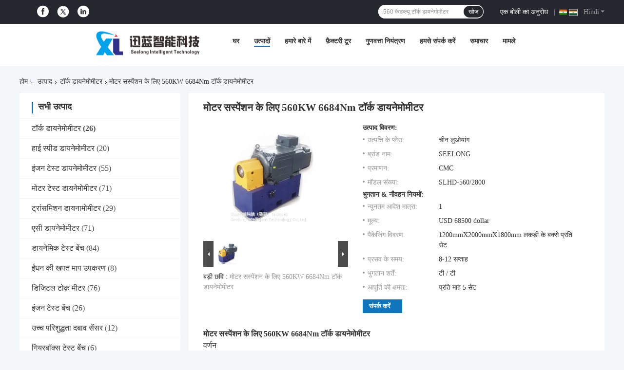

--- FILE ---
content_type: text/html
request_url: https://hindi.torquedynamometer.com/sale-13333701-560kw-6684nm-torque-dynamometer-for-motor-suspension.html
body_size: 44340
content:

<!DOCTYPE html>
<html lang="hi">
<head>
	<meta charset="utf-8">
	<meta http-equiv="X-UA-Compatible" content="IE=edge">
	<meta name="viewport" content="width=device-width, initial-scale=1.0">
    <title>मोटर सस्पेंशन के लिए 560KW 6684Nm टॉर्क डायनेमोमीटर</title>
	    <meta name="keywords" content="6684Nm टॉर्क डायनेमोमीटर, 560KW टॉर्क डायनेमोमीटर, 560KW टॉर्क डायनेमोमीटर, टॉर्क डायनेमोमीटर" />
            <meta name="description" content="उच्च गुणवत्ता मोटर सस्पेंशन के लिए 560KW 6684Nm टॉर्क डायनेमोमीटर चीन से, चीन का प्रमुख उत्पाद बाजार 6684Nm टॉर्क डायनेमोमीटर उत्पाद, सख्त गुणवत्ता नियंत्रण के साथ 560KW टॉर्क डायनेमोमीटर कारखानों, उच्च गुणवत्ता का उत्पादन 560KW टॉर्क डायनेमोमीटर उत्पादों." />
    				<link rel='preload'
					  href=/photo/torquedynamometer/sitetpl/style/common.css?ver=1753336412 as='style'><link type='text/css' rel='stylesheet'
					  href=/photo/torquedynamometer/sitetpl/style/common.css?ver=1753336412 media='all'><meta property="og:title" content="मोटर सस्पेंशन के लिए 560KW 6684Nm टॉर्क डायनेमोमीटर" />
<meta property="og:description" content="उच्च गुणवत्ता मोटर सस्पेंशन के लिए 560KW 6684Nm टॉर्क डायनेमोमीटर चीन से, चीन का प्रमुख उत्पाद बाजार 6684Nm टॉर्क डायनेमोमीटर उत्पाद, सख्त गुणवत्ता नियंत्रण के साथ 560KW टॉर्क डायनेमोमीटर कारखानों, उच्च गुणवत्ता का उत्पादन 560KW टॉर्क डायनेमोमीटर उत्पादों." />
<meta property="og:type" content="product" />
<meta property="og:availability" content="instock" />
<meta property="og:site_name" content="Seelong Intelligent Technology(Luoyang)Co.,Ltd" />
<meta property="og:url" content="https://hindi.torquedynamometer.com/sale-13333701-560kw-6684nm-torque-dynamometer-for-motor-suspension.html" />
<meta property="og:image" content="https://hindi.torquedynamometer.com/photo/ps36366416-560kw_6684nm_torque_dynamometer_for_motor_suspension.jpg" />
<link rel="canonical" href="https://hindi.torquedynamometer.com/sale-13333701-560kw-6684nm-torque-dynamometer-for-motor-suspension.html" />
<link rel="alternate" href="https://m.hindi.torquedynamometer.com/sale-13333701-560kw-6684nm-torque-dynamometer-for-motor-suspension.html" media="only screen and (max-width: 640px)" />
<link rel="stylesheet" type="text/css" href="/js/guidefirstcommon.css" />
<link rel="stylesheet" type="text/css" href="/js/guidecommon_99701.css" />
<style type="text/css">
/*<![CDATA[*/
.consent__cookie {position: fixed;top: 0;left: 0;width: 100%;height: 0%;z-index: 100000;}.consent__cookie_bg {position: fixed;top: 0;left: 0;width: 100%;height: 100%;background: #000;opacity: .6;display: none }.consent__cookie_rel {position: fixed;bottom:0;left: 0;width: 100%;background: #fff;display: -webkit-box;display: -ms-flexbox;display: flex;flex-wrap: wrap;padding: 24px 80px;-webkit-box-sizing: border-box;box-sizing: border-box;-webkit-box-pack: justify;-ms-flex-pack: justify;justify-content: space-between;-webkit-transition: all ease-in-out .3s;transition: all ease-in-out .3s }.consent__close {position: absolute;top: 20px;right: 20px;cursor: pointer }.consent__close svg {fill: #777 }.consent__close:hover svg {fill: #000 }.consent__cookie_box {flex: 1;word-break: break-word;}.consent__warm {color: #777;font-size: 16px;margin-bottom: 12px;line-height: 19px }.consent__title {color: #333;font-size: 20px;font-weight: 600;margin-bottom: 12px;line-height: 23px }.consent__itxt {color: #333;font-size: 14px;margin-bottom: 12px;display: -webkit-box;display: -ms-flexbox;display: flex;-webkit-box-align: center;-ms-flex-align: center;align-items: center }.consent__itxt i {display: -webkit-inline-box;display: -ms-inline-flexbox;display: inline-flex;width: 28px;height: 28px;border-radius: 50%;background: #e0f9e9;margin-right: 8px;-webkit-box-align: center;-ms-flex-align: center;align-items: center;-webkit-box-pack: center;-ms-flex-pack: center;justify-content: center }.consent__itxt svg {fill: #3ca860 }.consent__txt {color: #a6a6a6;font-size: 14px;margin-bottom: 8px;line-height: 17px }.consent__btns {display: -webkit-box;display: -ms-flexbox;display: flex;-webkit-box-orient: vertical;-webkit-box-direction: normal;-ms-flex-direction: column;flex-direction: column;-webkit-box-pack: center;-ms-flex-pack: center;justify-content: center;flex-shrink: 0;}.consent__btn {width: 280px;height: 40px;line-height: 40px;text-align: center;background: #3ca860;color: #fff;border-radius: 4px;margin: 8px 0;-webkit-box-sizing: border-box;box-sizing: border-box;cursor: pointer;font-size:14px}.consent__btn:hover {background: #00823b }.consent__btn.empty {color: #3ca860;border: 1px solid #3ca860;background: #fff }.consent__btn.empty:hover {background: #3ca860;color: #fff }.open .consent__cookie_bg {display: block }.open .consent__cookie_rel {bottom: 0 }@media (max-width: 760px) {.consent__btns {width: 100%;align-items: center;}.consent__cookie_rel {padding: 20px 24px }}.consent__cookie.open {display: block;}.consent__cookie {display: none;}
/*]]>*/
</style>
<style type="text/css">
/*<![CDATA[*/
@media only screen and (max-width:640px){.contact_now_dialog .content-wrap .desc{background-image:url(/images/cta_images/bg_s.png) !important}}.contact_now_dialog .content-wrap .content-wrap_header .cta-close{background-image:url(/images/cta_images/sprite.png) !important}.contact_now_dialog .content-wrap .desc{background-image:url(/images/cta_images/bg_l.png) !important}.contact_now_dialog .content-wrap .cta-btn i{background-image:url(/images/cta_images/sprite.png) !important}.contact_now_dialog .content-wrap .head-tip img{content:url(/images/cta_images/cta_contact_now.png) !important}.cusim{background-image:url(/images/imicon/im.svg) !important}.cuswa{background-image:url(/images/imicon/wa.png) !important}.cusall{background-image:url(/images/imicon/allchat.svg) !important}
/*]]>*/
</style>
<script type="text/javascript" src="/js/guidefirstcommon.js"></script>
<script type="text/javascript">
/*<![CDATA[*/
window.isvideotpl = 1;window.detailurl = '/sale-13333701-560kw-6684nm-torque-dynamometer-for-motor-suspension.html';
var colorUrl = '';var isShowGuide = 2;var showGuideColor = 0;var im_appid = 10003;var im_msg="Good day, what product are you looking for?";

var cta_cid = 49923;var use_defaulProductInfo = 1;var cta_pid = 13333701;var test_company = 0;var webim_domain = '';var company_type = 0;var cta_equipment = 'pc'; var setcookie = 'setwebimCookie(67660,13333701,0)'; var whatsapplink = "https://wa.me/8613271533630?text=Hi%2C+I%27m+interested+in+%E0%A4%AE%E0%A5%8B%E0%A4%9F%E0%A4%B0+%E0%A4%B8%E0%A4%B8%E0%A5%8D%E0%A4%AA%E0%A5%87%E0%A4%82%E0%A4%B6%E0%A4%A8+%E0%A4%95%E0%A5%87+%E0%A4%B2%E0%A4%BF%E0%A4%8F+560KW+6684Nm+%E0%A4%9F%E0%A5%89%E0%A4%B0%E0%A5%8D%E0%A4%95+%E0%A4%A1%E0%A4%BE%E0%A4%AF%E0%A4%A8%E0%A5%87%E0%A4%AE%E0%A5%8B%E0%A4%AE%E0%A5%80%E0%A4%9F%E0%A4%B0."; function insertMeta(){var str = '<meta name="mobile-web-app-capable" content="yes" /><meta name="viewport" content="width=device-width, initial-scale=1.0" />';document.head.insertAdjacentHTML('beforeend',str);} var element = document.querySelector('a.footer_webim_a[href="/webim/webim_tab.html"]');if (element) {element.parentNode.removeChild(element);}

var colorUrl = '';
var aisearch = 0;
var selfUrl = '';
window.playerReportUrl='/vod/view_count/report';
var query_string = ["Products","Detail"];
var g_tp = '';
var customtplcolor = 99701;
var str_chat = 'चैट करना';
				var str_call_now = 'अभी फोन करो';
var str_chat_now = 'अब बात करें';
var str_contact1 = 'सबसे अच्छी कीमत पाएं';var str_chat_lang='hindi';var str_contact2 = 'मूल्य प्राप्त करें';var str_contact2 = 'सर्वोत्तम मूल्य';var str_contact = 'संपर्क';
window.predomainsub = "";
/*]]>*/
</script>
</head>
<body>
<img src="/logo.gif" style="display:none" alt="logo"/>
<a style="display: none!important;" title="Seelong Intelligent Technology(Luoyang)Co.,Ltd" class="float-inquiry" href="/contactnow.html" onclick='setinquiryCookie("{\"showproduct\":1,\"pid\":\"13333701\",\"name\":\"\\u092e\\u094b\\u091f\\u0930 \\u0938\\u0938\\u094d\\u092a\\u0947\\u0902\\u0936\\u0928 \\u0915\\u0947 \\u0932\\u093f\\u090f 560KW 6684Nm \\u091f\\u0949\\u0930\\u094d\\u0915 \\u0921\\u093e\\u092f\\u0928\\u0947\\u092e\\u094b\\u092e\\u0940\\u091f\\u0930\",\"source_url\":\"\\/sale-13333701-560kw-6684nm-torque-dynamometer-for-motor-suspension.html\",\"picurl\":\"\\/photo\\/pd36366416-560kw_6684nm_torque_dynamometer_for_motor_suspension.jpg\",\"propertyDetail\":[[\"\\u0936\\u0915\\u094d\\u0924\\u093f\",\"560 \\u0915\\u093f\\u0932\\u094b\\u0935\\u093e\\u091f\"],[\"\\u091f\\u0949\\u0930\\u094d\\u0915 \\u0930\\u0947\\u0902\\u091c\",\"6684 \\u090f\\u0928\\u090f\\u092e\"],[\"\\u0917\\u0924\\u093f \\u0938\\u093f\\u092e\\u093e\",\"2800 \\u0906\\u0930\\u092a\\u0940\\u090f\\u092e\"],[\"\\u0917\\u0924\\u093f \\u092e\\u093e\\u092a \\u0938\\u091f\\u0940\\u0915\\u0924\\u093e\",\"1rpm\"]],\"company_name\":null,\"picurl_c\":\"\\/photo\\/pc36366416-560kw_6684nm_torque_dynamometer_for_motor_suspension.jpg\",\"price\":\"USD 68500 dollar\",\"username\":\"vicky\",\"viewTime\":\"\\u0905\\u0902\\u0924\\u093f\\u092e \\u0932\\u0949\\u0917\\u093f\\u0928 : 9 \\u0918\\u0902\\u091f\\u0947 36 minuts \\u092a\\u0939\\u0932\\u0947\",\"subject\":\"\\u0915\\u0947 \\u0932\\u093f\\u090f \\u0915\\u093f\\u0924\\u0928\\u093e \\u0906\\u092a\\u0915\\u0947\\u092e\\u094b\\u091f\\u0930 \\u0938\\u0938\\u094d\\u092a\\u0947\\u0902\\u0936\\u0928 \\u0915\\u0947 \\u0932\\u093f\\u090f 560KW 6684Nm \\u091f\\u0949\\u0930\\u094d\\u0915 \\u0921\\u093e\\u092f\\u0928\\u0947\\u092e\\u094b\\u092e\\u0940\\u091f\\u0930\",\"countrycode\":\"\"}");'></a>
<script>
var originProductInfo = '';
var originProductInfo = {"showproduct":1,"pid":"13333701","name":"\u092e\u094b\u091f\u0930 \u0938\u0938\u094d\u092a\u0947\u0902\u0936\u0928 \u0915\u0947 \u0932\u093f\u090f 560KW 6684Nm \u091f\u0949\u0930\u094d\u0915 \u0921\u093e\u092f\u0928\u0947\u092e\u094b\u092e\u0940\u091f\u0930","source_url":"\/sale-13333701-560kw-6684nm-torque-dynamometer-for-motor-suspension.html","picurl":"\/photo\/pd36366416-560kw_6684nm_torque_dynamometer_for_motor_suspension.jpg","propertyDetail":[["\u0936\u0915\u094d\u0924\u093f","560 \u0915\u093f\u0932\u094b\u0935\u093e\u091f"],["\u091f\u0949\u0930\u094d\u0915 \u0930\u0947\u0902\u091c","6684 \u090f\u0928\u090f\u092e"],["\u0917\u0924\u093f \u0938\u093f\u092e\u093e","2800 \u0906\u0930\u092a\u0940\u090f\u092e"],["\u0917\u0924\u093f \u092e\u093e\u092a \u0938\u091f\u0940\u0915\u0924\u093e","1rpm"]],"company_name":null,"picurl_c":"\/photo\/pc36366416-560kw_6684nm_torque_dynamometer_for_motor_suspension.jpg","price":"USD 68500 dollar","username":"vicky","viewTime":"\u0905\u0902\u0924\u093f\u092e \u0932\u0949\u0917\u093f\u0928 : 10 \u0918\u0902\u091f\u0947 36 minuts \u092a\u0939\u0932\u0947","subject":"\u0915\u094d\u092f\u093e \u090f\u092b\u0913\u092c\u0940 \u0915\u0940\u092e\u0924 \u092a\u0930 \u0939\u0948 \u0905\u092a\u0928\u0947\u092e\u094b\u091f\u0930 \u0938\u0938\u094d\u092a\u0947\u0902\u0936\u0928 \u0915\u0947 \u0932\u093f\u090f 560KW 6684Nm \u091f\u0949\u0930\u094d\u0915 \u0921\u093e\u092f\u0928\u0947\u092e\u094b\u092e\u0940\u091f\u0930","countrycode":""};
var save_url = "/contactsave.html";
var update_url = "/updateinquiry.html";
var productInfo = {};
var defaulProductInfo = {};
var myDate = new Date();
var curDate = myDate.getFullYear()+'-'+(parseInt(myDate.getMonth())+1)+'-'+myDate.getDate();
var message = '';
var default_pop = 1;
var leaveMessageDialog = document.getElementsByClassName('leave-message-dialog')[0]; // 获取弹层
var _$$ = function (dom) {
    return document.querySelectorAll(dom);
};
resInfo = originProductInfo;
resInfo['name'] = resInfo['name'] || '';
defaulProductInfo.pid = resInfo['pid'];
defaulProductInfo.productName = resInfo['name'] ?? '';
defaulProductInfo.productInfo = resInfo['propertyDetail'];
defaulProductInfo.productImg = resInfo['picurl_c'];
defaulProductInfo.subject = resInfo['subject'] ?? '';
defaulProductInfo.productImgAlt = resInfo['name'] ?? '';
var inquirypopup_tmp = 1;
var message = 'प्रिय,'+'\r\n'+"मुझे दिलचस्पी है"+' '+trim(resInfo['name'])+", क्या आप मुझे अधिक विवरण भेज सकते हैं जैसे प्रकार, आकार, MOQ, सामग्री, आदि।"+'\r\n'+"धन्यवाद!"+'\r\n'+"";
var message_1 = 'प्रिय,'+'\r\n'+"मुझे दिलचस्पी है"+' '+trim(resInfo['name'])+", क्या आप मुझे अधिक विवरण भेज सकते हैं जैसे प्रकार, आकार, MOQ, सामग्री, आदि।"+'\r\n'+"धन्यवाद!"+'\r\n'+"";
var message_2 = 'नमस्ते,'+'\r\n'+"मैं खोज रहा हूँ"+' '+trim(resInfo['name'])+", कृपया मुझे मूल्य, विनिर्देश और चित्र भेजें।"+'\r\n'+"आपकी तेज प्रतिक्रिया को बहुत सराहना मिलेगी।"+'\r\n'+"ज्यादा जानकारी के लिए मुझसे निःसंकोच संपर्क करें।"+'\r\n'+"बहुत बहुत धन्यवाद।";
var message_3 = 'नमस्ते,'+'\r\n'+trim(resInfo['name'])+' '+"मेरी उम्मीदों पर खरा उतरता है।"+'\r\n'+"कृपया मुझे सर्वोत्तम मूल्य और कुछ अन्य उत्पाद जानकारी दें।"+'\r\n'+"मेरे मेल के माध्यम से मुझसे संपर्क करने में संकोच न करें।"+'\r\n'+"बहुत बहुत धन्यवाद।";

var message_4 = 'प्रिय,'+'\r\n'+"एफओबी मूल्य आपके पर क्या है"+' '+trim(resInfo['name'])+'?'+'\r\n'+"नजदीकी बंदरगाह नाम कौन सा है?"+'\r\n'+"कृपया मुझे जल्द से जल्द जवाब दें, आगे की जानकारी साझा करना बेहतर होगा।"+'\r\n'+"सादर!";
var message_5 = 'नमस्ते,'+'\r\n'+"मुझे आपकी बहुत दिलचस्पी है"+' '+trim(resInfo['name'])+'.'+'\r\n'+"कृपया मुझे अपने उत्पाद का विवरण भेजें।"+'\r\n'+"आपके त्वरित उत्तर की प्रतीक्षा है।"+'\r\n'+"मुझे मेल से बेझिझक संपर्क करें।"+'\r\n'+"सादर!";

var message_6 = 'प्रिय,'+'\r\n'+"कृपया हमें अपने बारे में जानकारी प्रदान करें"+' '+trim(resInfo['name'])+", जैसे कि प्रकार, आकार, सामग्री और निश्चित रूप से सर्वोत्तम मूल्य।"+'\r\n'+"आपके त्वरित उत्तर की प्रतीक्षा है।"+'\r\n'+"धन्यवाद!";
var message_7 = 'प्रिय,'+'\r\n'+"क्या आप आपूर्ति कर सकते हैं?"+' '+trim(resInfo['name'])+" हमारे लिए?"+'\r\n'+"पहले हम एक मूल्य सूची और कुछ उत्पाद विवरण चाहते हैं।"+'\r\n'+"मुझे आशा है कि मुझे उत्तर मिलेगा और सहयोग के लिए तत्पर रहेंगे।"+'\r\n'+"आपका बहुत बहुत धन्यवाद।";
var message_8 = 'नमस्ते,'+'\r\n'+"मैं खोज रहा हूँ"+' '+trim(resInfo['name'])+", कृपया मुझे कुछ और विस्तृत उत्पाद जानकारी दें।"+'\r\n'+"मुझे आपके उत्तर की प्रतीक्षा रहेगी।"+'\r\n'+"धन्यवाद!";
var message_9 = 'नमस्ते,'+'\r\n'+"तुम्हारी"+' '+trim(resInfo['name'])+" मेरी आवश्यकताओं को बहुत अच्छी तरह से पूरा करता है।"+'\r\n'+"कृपया मुझे मूल्य, विनिर्देश भेजें, और समान मॉडल ठीक होगा।"+'\r\n'+"मेरे साथ चैट करने के लिए स्वतंत्र महसूस करें।"+'\r\n'+"धन्यवाद!";
var message_10 = 'प्रिय,'+'\r\n'+"मैं विवरण और उद्धरण के बारे में अधिक जानना चाहता हूं"+' '+trim(resInfo['name'])+'.'+'\r\n'+"आप मुझसे कभी भी संपर्क कर सकते हैं।"+'\r\n'+"सादर!";

var r = getRandom(1,10);

defaulProductInfo.message = eval("message_"+r);
    defaulProductInfo.message = eval("message_"+r);
        var mytAjax = {

    post: function(url, data, fn) {
        var xhr = new XMLHttpRequest();
        xhr.open("POST", url, true);
        xhr.setRequestHeader("Content-Type", "application/x-www-form-urlencoded;charset=UTF-8");
        xhr.setRequestHeader("X-Requested-With", "XMLHttpRequest");
        xhr.setRequestHeader('Content-Type','text/plain;charset=UTF-8');
        xhr.onreadystatechange = function() {
            if(xhr.readyState == 4 && (xhr.status == 200 || xhr.status == 304)) {
                fn.call(this, xhr.responseText);
            }
        };
        xhr.send(data);
    },

    postform: function(url, data, fn) {
        var xhr = new XMLHttpRequest();
        xhr.open("POST", url, true);
        xhr.setRequestHeader("X-Requested-With", "XMLHttpRequest");
        xhr.onreadystatechange = function() {
            if(xhr.readyState == 4 && (xhr.status == 200 || xhr.status == 304)) {
                fn.call(this, xhr.responseText);
            }
        };
        xhr.send(data);
    }
};
/*window.onload = function(){
    leaveMessageDialog = document.getElementsByClassName('leave-message-dialog')[0];
    if (window.localStorage.recordDialogStatus=='undefined' || (window.localStorage.recordDialogStatus!='undefined' && window.localStorage.recordDialogStatus != curDate)) {
        setTimeout(function(){
            if(parseInt(inquirypopup_tmp%10) == 1){
                creatDialog(defaulProductInfo, 1);
            }
        }, 6000);
    }
};*/
function trim(str)
{
    str = str.replace(/(^\s*)/g,"");
    return str.replace(/(\s*$)/g,"");
};
function getRandom(m,n){
    var num = Math.floor(Math.random()*(m - n) + n);
    return num;
};
function strBtn(param) {

    var starattextarea = document.getElementById("textareamessage").value.length;
    var email = document.getElementById("startEmail").value;

    var default_tip = document.querySelectorAll(".watermark_container").length;
    if (20 < starattextarea && starattextarea < 3000) {
        if(default_tip>0){
            document.getElementById("textareamessage1").parentNode.parentNode.nextElementSibling.style.display = "none";
        }else{
            document.getElementById("textareamessage1").parentNode.nextElementSibling.style.display = "none";
        }

    } else {
        if(default_tip>0){
            document.getElementById("textareamessage1").parentNode.parentNode.nextElementSibling.style.display = "block";
        }else{
            document.getElementById("textareamessage1").parentNode.nextElementSibling.style.display = "block";
        }

        return;
    }

    // var re = /^([a-zA-Z0-9_-])+@([a-zA-Z0-9_-])+\.([a-zA-Z0-9_-])+/i;/*邮箱不区分大小写*/
    var re = /^[a-zA-Z0-9][\w-]*(\.?[\w-]+)*@[a-zA-Z0-9-]+(\.[a-zA-Z0-9]+)+$/i;
    if (!re.test(email)) {
        document.getElementById("startEmail").nextElementSibling.style.display = "block";
        return;
    } else {
        document.getElementById("startEmail").nextElementSibling.style.display = "none";
    }

    var subject = document.getElementById("pop_subject").value;
    var pid = document.getElementById("pop_pid").value;
    var message = document.getElementById("textareamessage").value;
    var sender_email = document.getElementById("startEmail").value;
    var tel = '';
    if (document.getElementById("tel0") != undefined && document.getElementById("tel0") != '')
        tel = document.getElementById("tel0").value;
    var form_serialize = '&tel='+tel;

    form_serialize = form_serialize.replace(/\+/g, "%2B");
    mytAjax.post(save_url,"pid="+pid+"&subject="+subject+"&email="+sender_email+"&message="+(message)+form_serialize,function(res){
        var mes = JSON.parse(res);
        if(mes.status == 200){
            var iid = mes.iid;
            document.getElementById("pop_iid").value = iid;
            document.getElementById("pop_uuid").value = mes.uuid;

            if(typeof gtag_report_conversion === "function"){
                gtag_report_conversion();//执行统计js代码
            }
            if(typeof fbq === "function"){
                fbq('track','Purchase');//执行统计js代码
            }
        }
    });
    for (var index = 0; index < document.querySelectorAll(".dialog-content-pql").length; index++) {
        document.querySelectorAll(".dialog-content-pql")[index].style.display = "none";
    };
    $('#idphonepql').val(tel);
    document.getElementById("dialog-content-pql-id").style.display = "block";
    ;
};
function twoBtnOk(param) {

    var selectgender = document.getElementById("Mr").innerHTML;
    var iid = document.getElementById("pop_iid").value;
    var sendername = document.getElementById("idnamepql").value;
    var senderphone = document.getElementById("idphonepql").value;
    var sendercname = document.getElementById("idcompanypql").value;
    var uuid = document.getElementById("pop_uuid").value;
    var gender = 2;
    if(selectgender == 'Mr.') gender = 0;
    if(selectgender == 'Mrs.') gender = 1;
    var pid = document.getElementById("pop_pid").value;
    var form_serialize = '';

        form_serialize = form_serialize.replace(/\+/g, "%2B");

    mytAjax.post(update_url,"iid="+iid+"&gender="+gender+"&uuid="+uuid+"&name="+(sendername)+"&tel="+(senderphone)+"&company="+(sendercname)+form_serialize,function(res){});

    for (var index = 0; index < document.querySelectorAll(".dialog-content-pql").length; index++) {
        document.querySelectorAll(".dialog-content-pql")[index].style.display = "none";
    };
    document.getElementById("dialog-content-pql-ok").style.display = "block";

};
function toCheckMust(name) {
    $('#'+name+'error').hide();
}
function handClidk(param) {
    var starattextarea = document.getElementById("textareamessage1").value.length;
    var email = document.getElementById("startEmail1").value;
    var default_tip = document.querySelectorAll(".watermark_container").length;
    if (20 < starattextarea && starattextarea < 3000) {
        if(default_tip>0){
            document.getElementById("textareamessage1").parentNode.parentNode.nextElementSibling.style.display = "none";
        }else{
            document.getElementById("textareamessage1").parentNode.nextElementSibling.style.display = "none";
        }

    } else {
        if(default_tip>0){
            document.getElementById("textareamessage1").parentNode.parentNode.nextElementSibling.style.display = "block";
        }else{
            document.getElementById("textareamessage1").parentNode.nextElementSibling.style.display = "block";
        }

        return;
    }

    // var re = /^([a-zA-Z0-9_-])+@([a-zA-Z0-9_-])+\.([a-zA-Z0-9_-])+/i;
    var re = /^[a-zA-Z0-9][\w-]*(\.?[\w-]+)*@[a-zA-Z0-9-]+(\.[a-zA-Z0-9]+)+$/i;
    if (!re.test(email)) {
        document.getElementById("startEmail1").nextElementSibling.style.display = "block";
        return;
    } else {
        document.getElementById("startEmail1").nextElementSibling.style.display = "none";
    }

    var subject = document.getElementById("pop_subject").value;
    var pid = document.getElementById("pop_pid").value;
    var message = document.getElementById("textareamessage1").value;
    var sender_email = document.getElementById("startEmail1").value;
    var form_serialize = tel = '';
    if (document.getElementById("tel1") != undefined && document.getElementById("tel1") != '')
        tel = document.getElementById("tel1").value;
        mytAjax.post(save_url,"email="+sender_email+"&tel="+tel+"&pid="+pid+"&message="+message+"&subject="+subject+form_serialize,function(res){

        var mes = JSON.parse(res);
        if(mes.status == 200){
            var iid = mes.iid;
            document.getElementById("pop_iid").value = iid;
            document.getElementById("pop_uuid").value = mes.uuid;
            if(typeof gtag_report_conversion === "function"){
                gtag_report_conversion();//执行统计js代码
            }
        }

    });
    for (var index = 0; index < document.querySelectorAll(".dialog-content-pql").length; index++) {
        document.querySelectorAll(".dialog-content-pql")[index].style.display = "none";
    };
    $('#idphonepql').val(tel);
    document.getElementById("dialog-content-pql-id").style.display = "block";

};
window.addEventListener('load', function () {
    $('.checkbox-wrap label').each(function(){
        if($(this).find('input').prop('checked')){
            $(this).addClass('on')
        }else {
            $(this).removeClass('on')
        }
    })
    $(document).on('click', '.checkbox-wrap label' , function(ev){
        if (ev.target.tagName.toUpperCase() != 'INPUT') {
            $(this).toggleClass('on')
        }
    })
})

function hand_video(pdata) {
    data = JSON.parse(pdata);
    productInfo.productName = data.productName;
    productInfo.productInfo = data.productInfo;
    productInfo.productImg = data.productImg;
    productInfo.subject = data.subject;

    var message = 'प्रिय,'+'\r\n'+"मुझे दिलचस्पी है"+' '+trim(data.productName)+", क्या आप मुझे अधिक विवरण भेज सकते हैं जैसे कि प्रकार, आकार, मात्रा, सामग्री, आदि।"+'\r\n'+"धन्यवाद!"+'\r\n'+"";

    var message = 'प्रिय,'+'\r\n'+"मुझे दिलचस्पी है"+' '+trim(data.productName)+", क्या आप मुझे अधिक विवरण भेज सकते हैं जैसे प्रकार, आकार, MOQ, सामग्री, आदि।"+'\r\n'+"धन्यवाद!"+'\r\n'+"";
    var message_1 = 'प्रिय,'+'\r\n'+"मुझे दिलचस्पी है"+' '+trim(data.productName)+", क्या आप मुझे अधिक विवरण भेज सकते हैं जैसे प्रकार, आकार, MOQ, सामग्री, आदि।"+'\r\n'+"धन्यवाद!"+'\r\n'+"";
    var message_2 = 'नमस्ते,'+'\r\n'+"मैं खोज रहा हूँ"+' '+trim(data.productName)+", कृपया मुझे मूल्य, विनिर्देश और चित्र भेजें।"+'\r\n'+"आपकी तेज प्रतिक्रिया को बहुत सराहना मिलेगी।"+'\r\n'+"ज्यादा जानकारी के लिए मुझसे निःसंकोच संपर्क करें।"+'\r\n'+"बहुत बहुत धन्यवाद।";
    var message_3 = 'नमस्ते,'+'\r\n'+trim(data.productName)+' '+"मेरी उम्मीदों पर खरा उतरता है।"+'\r\n'+"कृपया मुझे सर्वोत्तम मूल्य और कुछ अन्य उत्पाद जानकारी दें।"+'\r\n'+"मेरे मेल के माध्यम से मुझसे संपर्क करने में संकोच न करें।"+'\r\n'+"बहुत बहुत धन्यवाद।";

    var message_4 = 'प्रिय,'+'\r\n'+"एफओबी मूल्य आपके पर क्या है"+' '+trim(data.productName)+'?'+'\r\n'+"नजदीकी बंदरगाह नाम कौन सा है?"+'\r\n'+"कृपया मुझे जल्द से जल्द जवाब दें, आगे की जानकारी साझा करना बेहतर होगा।"+'\r\n'+"सादर!";
    var message_5 = 'नमस्ते,'+'\r\n'+"मुझे आपकी बहुत दिलचस्पी है"+' '+trim(data.productName)+'.'+'\r\n'+"कृपया मुझे अपने उत्पाद का विवरण भेजें।"+'\r\n'+"आपके त्वरित उत्तर की प्रतीक्षा है।"+'\r\n'+"मुझे मेल से बेझिझक संपर्क करें।"+'\r\n'+"सादर!";

    var message_6 = 'प्रिय,'+'\r\n'+"कृपया हमें अपने बारे में जानकारी प्रदान करें"+' '+trim(data.productName)+", जैसे कि प्रकार, आकार, सामग्री और निश्चित रूप से सर्वोत्तम मूल्य।"+'\r\n'+"आपके त्वरित उत्तर की प्रतीक्षा है।"+'\r\n'+"धन्यवाद!";
    var message_7 = 'प्रिय,'+'\r\n'+"क्या आप आपूर्ति कर सकते हैं?"+' '+trim(data.productName)+" हमारे लिए?"+'\r\n'+"पहले हम एक मूल्य सूची और कुछ उत्पाद विवरण चाहते हैं।"+'\r\n'+"मुझे आशा है कि मुझे उत्तर मिलेगा और सहयोग के लिए तत्पर रहेंगे।"+'\r\n'+"आपका बहुत बहुत धन्यवाद।";
    var message_8 = 'नमस्ते,'+'\r\n'+"मैं खोज रहा हूँ"+' '+trim(data.productName)+", कृपया मुझे कुछ और विस्तृत उत्पाद जानकारी दें।"+'\r\n'+"मुझे आपके उत्तर की प्रतीक्षा रहेगी।"+'\r\n'+"धन्यवाद!";
    var message_9 = 'नमस्ते,'+'\r\n'+"तुम्हारी"+' '+trim(data.productName)+" मेरी आवश्यकताओं को बहुत अच्छी तरह से पूरा करता है।"+'\r\n'+"कृपया मुझे मूल्य, विनिर्देश भेजें, और समान मॉडल ठीक होगा।"+'\r\n'+"मेरे साथ चैट करने के लिए स्वतंत्र महसूस करें।"+'\r\n'+"धन्यवाद!";
    var message_10 = 'प्रिय,'+'\r\n'+"मैं विवरण और उद्धरण के बारे में अधिक जानना चाहता हूं"+' '+trim(data.productName)+'.'+'\r\n'+"आप मुझसे कभी भी संपर्क कर सकते हैं।"+'\r\n'+"सादर!";

    var r = getRandom(1,10);

    productInfo.message = eval("message_"+r);
            if(parseInt(inquirypopup_tmp/10) == 1){
        productInfo.message = "";
    }
    productInfo.pid = data.pid;
    creatDialog(productInfo, 2);
};

function handDialog(pdata) {
    data = JSON.parse(pdata);
    productInfo.productName = data.productName;
    productInfo.productInfo = data.productInfo;
    productInfo.productImg = data.productImg;
    productInfo.subject = data.subject;

    var message = 'प्रिय,'+'\r\n'+"मुझे दिलचस्पी है"+' '+trim(data.productName)+", क्या आप मुझे अधिक विवरण भेज सकते हैं जैसे कि प्रकार, आकार, मात्रा, सामग्री, आदि।"+'\r\n'+"धन्यवाद!"+'\r\n'+"";

    var message = 'प्रिय,'+'\r\n'+"मुझे दिलचस्पी है"+' '+trim(data.productName)+", क्या आप मुझे अधिक विवरण भेज सकते हैं जैसे प्रकार, आकार, MOQ, सामग्री, आदि।"+'\r\n'+"धन्यवाद!"+'\r\n'+"";
    var message_1 = 'प्रिय,'+'\r\n'+"मुझे दिलचस्पी है"+' '+trim(data.productName)+", क्या आप मुझे अधिक विवरण भेज सकते हैं जैसे प्रकार, आकार, MOQ, सामग्री, आदि।"+'\r\n'+"धन्यवाद!"+'\r\n'+"";
    var message_2 = 'नमस्ते,'+'\r\n'+"मैं खोज रहा हूँ"+' '+trim(data.productName)+", कृपया मुझे मूल्य, विनिर्देश और चित्र भेजें।"+'\r\n'+"आपकी तेज प्रतिक्रिया को बहुत सराहना मिलेगी।"+'\r\n'+"ज्यादा जानकारी के लिए मुझसे निःसंकोच संपर्क करें।"+'\r\n'+"बहुत बहुत धन्यवाद।";
    var message_3 = 'नमस्ते,'+'\r\n'+trim(data.productName)+' '+"मेरी उम्मीदों पर खरा उतरता है।"+'\r\n'+"कृपया मुझे सर्वोत्तम मूल्य और कुछ अन्य उत्पाद जानकारी दें।"+'\r\n'+"मेरे मेल के माध्यम से मुझसे संपर्क करने में संकोच न करें।"+'\r\n'+"बहुत बहुत धन्यवाद।";

    var message_4 = 'प्रिय,'+'\r\n'+"एफओबी मूल्य आपके पर क्या है"+' '+trim(data.productName)+'?'+'\r\n'+"नजदीकी बंदरगाह नाम कौन सा है?"+'\r\n'+"कृपया मुझे जल्द से जल्द जवाब दें, आगे की जानकारी साझा करना बेहतर होगा।"+'\r\n'+"सादर!";
    var message_5 = 'नमस्ते,'+'\r\n'+"मुझे आपकी बहुत दिलचस्पी है"+' '+trim(data.productName)+'.'+'\r\n'+"कृपया मुझे अपने उत्पाद का विवरण भेजें।"+'\r\n'+"आपके त्वरित उत्तर की प्रतीक्षा है।"+'\r\n'+"मुझे मेल से बेझिझक संपर्क करें।"+'\r\n'+"सादर!";

    var message_6 = 'प्रिय,'+'\r\n'+"कृपया हमें अपने बारे में जानकारी प्रदान करें"+' '+trim(data.productName)+", जैसे कि प्रकार, आकार, सामग्री और निश्चित रूप से सर्वोत्तम मूल्य।"+'\r\n'+"आपके त्वरित उत्तर की प्रतीक्षा है।"+'\r\n'+"धन्यवाद!";
    var message_7 = 'प्रिय,'+'\r\n'+"क्या आप आपूर्ति कर सकते हैं?"+' '+trim(data.productName)+" हमारे लिए?"+'\r\n'+"पहले हम एक मूल्य सूची और कुछ उत्पाद विवरण चाहते हैं।"+'\r\n'+"मुझे आशा है कि मुझे उत्तर मिलेगा और सहयोग के लिए तत्पर रहेंगे।"+'\r\n'+"आपका बहुत बहुत धन्यवाद।";
    var message_8 = 'नमस्ते,'+'\r\n'+"मैं खोज रहा हूँ"+' '+trim(data.productName)+", कृपया मुझे कुछ और विस्तृत उत्पाद जानकारी दें।"+'\r\n'+"मुझे आपके उत्तर की प्रतीक्षा रहेगी।"+'\r\n'+"धन्यवाद!";
    var message_9 = 'नमस्ते,'+'\r\n'+"तुम्हारी"+' '+trim(data.productName)+" मेरी आवश्यकताओं को बहुत अच्छी तरह से पूरा करता है।"+'\r\n'+"कृपया मुझे मूल्य, विनिर्देश भेजें, और समान मॉडल ठीक होगा।"+'\r\n'+"मेरे साथ चैट करने के लिए स्वतंत्र महसूस करें।"+'\r\n'+"धन्यवाद!";
    var message_10 = 'प्रिय,'+'\r\n'+"मैं विवरण और उद्धरण के बारे में अधिक जानना चाहता हूं"+' '+trim(data.productName)+'.'+'\r\n'+"आप मुझसे कभी भी संपर्क कर सकते हैं।"+'\r\n'+"सादर!";

    var r = getRandom(1,10);
    productInfo.message = eval("message_"+r);
            if(parseInt(inquirypopup_tmp/10) == 1){
        productInfo.message = "";
    }
    productInfo.pid = data.pid;
    creatDialog(productInfo, 2);
};

function closepql(param) {

    leaveMessageDialog.style.display = 'none';
};

function closepql2(param) {

    for (var index = 0; index < document.querySelectorAll(".dialog-content-pql").length; index++) {
        document.querySelectorAll(".dialog-content-pql")[index].style.display = "none";
    };
    document.getElementById("dialog-content-pql-ok").style.display = "block";
};

function decodeHtmlEntities(str) {
    var tempElement = document.createElement('div');
    tempElement.innerHTML = str;
    return tempElement.textContent || tempElement.innerText || '';
}

function initProduct(productInfo,type){

    productInfo.productName = decodeHtmlEntities(productInfo.productName);
    productInfo.message = decodeHtmlEntities(productInfo.message);

    leaveMessageDialog = document.getElementsByClassName('leave-message-dialog')[0];
    leaveMessageDialog.style.display = "block";
    if(type == 3){
        var popinquiryemail = document.getElementById("popinquiryemail").value;
        _$$("#startEmail1")[0].value = popinquiryemail;
    }else{
        _$$("#startEmail1")[0].value = "";
    }
    _$$("#startEmail")[0].value = "";
    _$$("#idnamepql")[0].value = "";
    _$$("#idphonepql")[0].value = "";
    _$$("#idcompanypql")[0].value = "";

    _$$("#pop_pid")[0].value = productInfo.pid;
    _$$("#pop_subject")[0].value = productInfo.subject;
    
    if(parseInt(inquirypopup_tmp/10) == 1){
        productInfo.message = "";
    }

    _$$("#textareamessage1")[0].value = productInfo.message;
    _$$("#textareamessage")[0].value = productInfo.message;

    _$$("#dialog-content-pql-id .titlep")[0].innerHTML = productInfo.productName;
    _$$("#dialog-content-pql-id img")[0].setAttribute("src", productInfo.productImg);
    _$$("#dialog-content-pql-id img")[0].setAttribute("alt", productInfo.productImgAlt);

    _$$("#dialog-content-pql-id-hand img")[0].setAttribute("src", productInfo.productImg);
    _$$("#dialog-content-pql-id-hand img")[0].setAttribute("alt", productInfo.productImgAlt);
    _$$("#dialog-content-pql-id-hand .titlep")[0].innerHTML = productInfo.productName;

    if (productInfo.productInfo.length > 0) {
        var ul2, ul;
        ul = document.createElement("ul");
        for (var index = 0; index < productInfo.productInfo.length; index++) {
            var el = productInfo.productInfo[index];
            var li = document.createElement("li");
            var span1 = document.createElement("span");
            span1.innerHTML = el[0] + ":";
            var span2 = document.createElement("span");
            span2.innerHTML = el[1];
            li.appendChild(span1);
            li.appendChild(span2);
            ul.appendChild(li);

        }
        ul2 = ul.cloneNode(true);
        if (type === 1) {
            _$$("#dialog-content-pql-id .left")[0].replaceChild(ul, _$$("#dialog-content-pql-id .left ul")[0]);
        } else {
            _$$("#dialog-content-pql-id-hand .left")[0].replaceChild(ul2, _$$("#dialog-content-pql-id-hand .left ul")[0]);
            _$$("#dialog-content-pql-id .left")[0].replaceChild(ul, _$$("#dialog-content-pql-id .left ul")[0]);
        }
    };
    for (var index = 0; index < _$$("#dialog-content-pql-id .right ul li").length; index++) {
        _$$("#dialog-content-pql-id .right ul li")[index].addEventListener("click", function (params) {
            _$$("#dialog-content-pql-id .right #Mr")[0].innerHTML = this.innerHTML
        }, false)

    };

};
function closeInquiryCreateDialog() {
    document.getElementById("xuanpan_dialog_box_pql").style.display = "none";
};
function showInquiryCreateDialog() {
    document.getElementById("xuanpan_dialog_box_pql").style.display = "block";
};
function submitPopInquiry(){
    var message = document.getElementById("inquiry_message").value;
    var email = document.getElementById("inquiry_email").value;
    var subject = defaulProductInfo.subject;
    var pid = defaulProductInfo.pid;
    if (email === undefined) {
        showInquiryCreateDialog();
        document.getElementById("inquiry_email").style.border = "1px solid red";
        return false;
    };
    if (message === undefined) {
        showInquiryCreateDialog();
        document.getElementById("inquiry_message").style.border = "1px solid red";
        return false;
    };
    if (email.search(/^\w+((-\w+)|(\.\w+))*\@[A-Za-z0-9]+((\.|-)[A-Za-z0-9]+)*\.[A-Za-z0-9]+$/) == -1) {
        document.getElementById("inquiry_email").style.border= "1px solid red";
        showInquiryCreateDialog();
        return false;
    } else {
        document.getElementById("inquiry_email").style.border= "";
    };
    if (message.length < 20 || message.length >3000) {
        showInquiryCreateDialog();
        document.getElementById("inquiry_message").style.border = "1px solid red";
        return false;
    } else {
        document.getElementById("inquiry_message").style.border = "";
    };
    var tel = '';
    if (document.getElementById("tel") != undefined && document.getElementById("tel") != '')
        tel = document.getElementById("tel").value;

    mytAjax.post(save_url,"pid="+pid+"&subject="+subject+"&email="+email+"&message="+(message)+'&tel='+tel,function(res){
        var mes = JSON.parse(res);
        if(mes.status == 200){
            var iid = mes.iid;
            document.getElementById("pop_iid").value = iid;
            document.getElementById("pop_uuid").value = mes.uuid;

        }
    });
    initProduct(defaulProductInfo);
    for (var index = 0; index < document.querySelectorAll(".dialog-content-pql").length; index++) {
        document.querySelectorAll(".dialog-content-pql")[index].style.display = "none";
    };
    $('#idphonepql').val(tel);
    document.getElementById("dialog-content-pql-id").style.display = "block";

};

//带附件上传
function submitPopInquiryfile(email_id,message_id,check_sort,name_id,phone_id,company_id,attachments){

    if(typeof(check_sort) == 'undefined'){
        check_sort = 0;
    }
    var message = document.getElementById(message_id).value;
    var email = document.getElementById(email_id).value;
    var attachments = document.getElementById(attachments).value;
    if(typeof(name_id) !== 'undefined' && name_id != ""){
        var name  = document.getElementById(name_id).value;
    }
    if(typeof(phone_id) !== 'undefined' && phone_id != ""){
        var phone = document.getElementById(phone_id).value;
    }
    if(typeof(company_id) !== 'undefined' && company_id != ""){
        var company = document.getElementById(company_id).value;
    }
    var subject = defaulProductInfo.subject;
    var pid = defaulProductInfo.pid;

    if(check_sort == 0){
        if (email === undefined) {
            showInquiryCreateDialog();
            document.getElementById(email_id).style.border = "1px solid red";
            return false;
        };
        if (message === undefined) {
            showInquiryCreateDialog();
            document.getElementById(message_id).style.border = "1px solid red";
            return false;
        };

        if (email.search(/^\w+((-\w+)|(\.\w+))*\@[A-Za-z0-9]+((\.|-)[A-Za-z0-9]+)*\.[A-Za-z0-9]+$/) == -1) {
            document.getElementById(email_id).style.border= "1px solid red";
            showInquiryCreateDialog();
            return false;
        } else {
            document.getElementById(email_id).style.border= "";
        };
        if (message.length < 20 || message.length >3000) {
            showInquiryCreateDialog();
            document.getElementById(message_id).style.border = "1px solid red";
            return false;
        } else {
            document.getElementById(message_id).style.border = "";
        };
    }else{

        if (message === undefined) {
            showInquiryCreateDialog();
            document.getElementById(message_id).style.border = "1px solid red";
            return false;
        };

        if (email === undefined) {
            showInquiryCreateDialog();
            document.getElementById(email_id).style.border = "1px solid red";
            return false;
        };

        if (message.length < 20 || message.length >3000) {
            showInquiryCreateDialog();
            document.getElementById(message_id).style.border = "1px solid red";
            return false;
        } else {
            document.getElementById(message_id).style.border = "";
        };

        if (email.search(/^\w+((-\w+)|(\.\w+))*\@[A-Za-z0-9]+((\.|-)[A-Za-z0-9]+)*\.[A-Za-z0-9]+$/) == -1) {
            document.getElementById(email_id).style.border= "1px solid red";
            showInquiryCreateDialog();
            return false;
        } else {
            document.getElementById(email_id).style.border= "";
        };

    };

    mytAjax.post(save_url,"pid="+pid+"&subject="+subject+"&email="+email+"&message="+message+"&company="+company+"&attachments="+attachments,function(res){
        var mes = JSON.parse(res);
        if(mes.status == 200){
            var iid = mes.iid;
            document.getElementById("pop_iid").value = iid;
            document.getElementById("pop_uuid").value = mes.uuid;

            if(typeof gtag_report_conversion === "function"){
                gtag_report_conversion();//执行统计js代码
            }
            if(typeof fbq === "function"){
                fbq('track','Purchase');//执行统计js代码
            }
        }
    });
    initProduct(defaulProductInfo);

    if(name !== undefined && name != ""){
        _$$("#idnamepql")[0].value = name;
    }

    if(phone !== undefined && phone != ""){
        _$$("#idphonepql")[0].value = phone;
    }

    if(company !== undefined && company != ""){
        _$$("#idcompanypql")[0].value = company;
    }

    for (var index = 0; index < document.querySelectorAll(".dialog-content-pql").length; index++) {
        document.querySelectorAll(".dialog-content-pql")[index].style.display = "none";
    };
    document.getElementById("dialog-content-pql-id").style.display = "block";

};
function submitPopInquiryByParam(email_id,message_id,check_sort,name_id,phone_id,company_id){

    if(typeof(check_sort) == 'undefined'){
        check_sort = 0;
    }

    var senderphone = '';
    var message = document.getElementById(message_id).value;
    var email = document.getElementById(email_id).value;
    if(typeof(name_id) !== 'undefined' && name_id != ""){
        var name  = document.getElementById(name_id).value;
    }
    if(typeof(phone_id) !== 'undefined' && phone_id != ""){
        var phone = document.getElementById(phone_id).value;
        senderphone = phone;
    }
    if(typeof(company_id) !== 'undefined' && company_id != ""){
        var company = document.getElementById(company_id).value;
    }
    var subject = defaulProductInfo.subject;
    var pid = defaulProductInfo.pid;

    if(check_sort == 0){
        if (email === undefined) {
            showInquiryCreateDialog();
            document.getElementById(email_id).style.border = "1px solid red";
            return false;
        };
        if (message === undefined) {
            showInquiryCreateDialog();
            document.getElementById(message_id).style.border = "1px solid red";
            return false;
        };

        if (email.search(/^\w+((-\w+)|(\.\w+))*\@[A-Za-z0-9]+((\.|-)[A-Za-z0-9]+)*\.[A-Za-z0-9]+$/) == -1) {
            document.getElementById(email_id).style.border= "1px solid red";
            showInquiryCreateDialog();
            return false;
        } else {
            document.getElementById(email_id).style.border= "";
        };
        if (message.length < 20 || message.length >3000) {
            showInquiryCreateDialog();
            document.getElementById(message_id).style.border = "1px solid red";
            return false;
        } else {
            document.getElementById(message_id).style.border = "";
        };
    }else{

        if (message === undefined) {
            showInquiryCreateDialog();
            document.getElementById(message_id).style.border = "1px solid red";
            return false;
        };

        if (email === undefined) {
            showInquiryCreateDialog();
            document.getElementById(email_id).style.border = "1px solid red";
            return false;
        };

        if (message.length < 20 || message.length >3000) {
            showInquiryCreateDialog();
            document.getElementById(message_id).style.border = "1px solid red";
            return false;
        } else {
            document.getElementById(message_id).style.border = "";
        };

        if (email.search(/^\w+((-\w+)|(\.\w+))*\@[A-Za-z0-9]+((\.|-)[A-Za-z0-9]+)*\.[A-Za-z0-9]+$/) == -1) {
            document.getElementById(email_id).style.border= "1px solid red";
            showInquiryCreateDialog();
            return false;
        } else {
            document.getElementById(email_id).style.border= "";
        };

    };

    var productsku = "";
    if($("#product_sku").length > 0){
        productsku = $("#product_sku").html();
    }

    mytAjax.post(save_url,"tel="+senderphone+"&pid="+pid+"&subject="+subject+"&email="+email+"&message="+message+"&messagesku="+encodeURI(productsku),function(res){
        var mes = JSON.parse(res);
        if(mes.status == 200){
            var iid = mes.iid;
            document.getElementById("pop_iid").value = iid;
            document.getElementById("pop_uuid").value = mes.uuid;

            if(typeof gtag_report_conversion === "function"){
                gtag_report_conversion();//执行统计js代码
            }
            if(typeof fbq === "function"){
                fbq('track','Purchase');//执行统计js代码
            }
        }
    });
    initProduct(defaulProductInfo);

    if(name !== undefined && name != ""){
        _$$("#idnamepql")[0].value = name;
    }

    if(phone !== undefined && phone != ""){
        _$$("#idphonepql")[0].value = phone;
    }

    if(company !== undefined && company != ""){
        _$$("#idcompanypql")[0].value = company;
    }

    for (var index = 0; index < document.querySelectorAll(".dialog-content-pql").length; index++) {
        document.querySelectorAll(".dialog-content-pql")[index].style.display = "none";

    };
    document.getElementById("dialog-content-pql-id").style.display = "block";

};

function creat_videoDialog(productInfo, type) {

    if(type == 1){
        if(default_pop != 1){
            return false;
        }
        window.localStorage.recordDialogStatus = curDate;
    }else{
        default_pop = 0;
    }
    initProduct(productInfo, type);
    if (type === 1) {
        // 自动弹出
        for (var index = 0; index < document.querySelectorAll(".dialog-content-pql").length; index++) {

            document.querySelectorAll(".dialog-content-pql")[index].style.display = "none";
        };
        document.getElementById("dialog-content-pql").style.display = "block";
    } else {
        // 手动弹出
        for (var index = 0; index < document.querySelectorAll(".dialog-content-pql").length; index++) {
            document.querySelectorAll(".dialog-content-pql")[index].style.display = "none";
        };
        document.getElementById("dialog-content-pql-id-hand").style.display = "block";
    }
}

function creatDialog(productInfo, type) {

    if(type == 1){
        if(default_pop != 1){
            return false;
        }
        window.localStorage.recordDialogStatus = curDate;
    }else{
        default_pop = 0;
    }
    initProduct(productInfo, type);
    if (type === 1) {
        // 自动弹出
        for (var index = 0; index < document.querySelectorAll(".dialog-content-pql").length; index++) {

            document.querySelectorAll(".dialog-content-pql")[index].style.display = "none";
        };
        document.getElementById("dialog-content-pql").style.display = "block";
    } else {
        // 手动弹出
        for (var index = 0; index < document.querySelectorAll(".dialog-content-pql").length; index++) {
            document.querySelectorAll(".dialog-content-pql")[index].style.display = "none";
        };
        document.getElementById("dialog-content-pql-id-hand").style.display = "block";
    }
}

//带邮箱信息打开询盘框 emailtype=1表示带入邮箱
function openDialog(emailtype){
    var type = 2;//不带入邮箱，手动弹出
    if(emailtype == 1){
        var popinquiryemail = document.getElementById("popinquiryemail").value;
        // var re = /^([a-zA-Z0-9_-])+@([a-zA-Z0-9_-])+\.([a-zA-Z0-9_-])+/i;
        var re = /^[a-zA-Z0-9][\w-]*(\.?[\w-]+)*@[a-zA-Z0-9-]+(\.[a-zA-Z0-9]+)+$/i;
        if (!re.test(popinquiryemail)) {
            //前端提示样式;
            showInquiryCreateDialog();
            document.getElementById("popinquiryemail").style.border = "1px solid red";
            return false;
        } else {
            //前端提示样式;
        }
        var type = 3;
    }
    creatDialog(defaulProductInfo,type);
}

//上传附件
function inquiryUploadFile(){
    var fileObj = document.querySelector("#fileId").files[0];
    //构建表单数据
    var formData = new FormData();
    var filesize = fileObj.size;
    if(filesize > 10485760 || filesize == 0) {
        document.getElementById("filetips").style.display = "block";
        return false;
    }else {
        document.getElementById("filetips").style.display = "none";
    }
    formData.append('popinquiryfile', fileObj);
    document.getElementById("quotefileform").reset();
    var save_url = "/inquiryuploadfile.html";
    mytAjax.postform(save_url,formData,function(res){
        var mes = JSON.parse(res);
        if(mes.status == 200){
            document.getElementById("uploader-file-info").innerHTML = document.getElementById("uploader-file-info").innerHTML + "<span class=op>"+mes.attfile.name+"<a class=delatt id=att"+mes.attfile.id+" onclick=delatt("+mes.attfile.id+");>Delete</a></span>";
            var nowattachs = document.getElementById("attachments").value;
            if( nowattachs !== ""){
                var attachs = JSON.parse(nowattachs);
                attachs[mes.attfile.id] = mes.attfile;
            }else{
                var attachs = {};
                attachs[mes.attfile.id] = mes.attfile;
            }
            document.getElementById("attachments").value = JSON.stringify(attachs);
        }
    });
}
//附件删除
function delatt(attid)
{
    var nowattachs = document.getElementById("attachments").value;
    if( nowattachs !== ""){
        var attachs = JSON.parse(nowattachs);
        if(attachs[attid] == ""){
            return false;
        }
        var formData = new FormData();
        var delfile = attachs[attid]['filename'];
        var save_url = "/inquirydelfile.html";
        if(delfile != "") {
            formData.append('delfile', delfile);
            mytAjax.postform(save_url, formData, function (res) {
                if(res !== "") {
                    var mes = JSON.parse(res);
                    if (mes.status == 200) {
                        delete attachs[attid];
                        document.getElementById("attachments").value = JSON.stringify(attachs);
                        var s = document.getElementById("att"+attid);
                        s.parentNode.remove();
                    }
                }
            });
        }
    }else{
        return false;
    }
}

</script>
<div class="leave-message-dialog" style="display: none">
<style>
    .leave-message-dialog .close:before, .leave-message-dialog .close:after{
        content:initial;
    }
</style>
<div class="dialog-content-pql" id="dialog-content-pql" style="display: none">
    <span class="close" onclick="closepql()"><img src="/images/close.png" alt="close"></span>
    <div class="title">
        <p class="firstp-pql">एक संदेश छोड़ें</p>
        <p class="lastp-pql"></p>
    </div>
    <div class="form">
        <div class="textarea">
            <textarea style='font-family: robot;'  name="" id="textareamessage" cols="30" rows="10" style="margin-bottom:14px;width:100%"
                placeholder="कृपया अपना पूछताछ विवरण दर्ज करें।"></textarea>
        </div>
        <p class="error-pql"> <span class="icon-pql"><img src="/images/error.png" alt="Seelong Intelligent Technology(Luoyang)Co.,Ltd"></span> आपका संदेश 20-3,000 अक्षरों के बीच होना चाहिए!</p>
        <input id="startEmail" type="text" placeholder="अपना ईमेल दर्ज करें" onkeydown="if(event.keyCode === 13){ strBtn();}">
        <p class="error-pql"><span class="icon-pql"><img src="/images/error.png" alt="Seelong Intelligent Technology(Luoyang)Co.,Ltd"></span> कृपया अपनी ईमेल देखें! </p>
                <div class="operations">
            <div class='btn' id="submitStart" type="submit" onclick="strBtn()">प्रस्तुत</div>
        </div>
            </div>
</div>
<div class="dialog-content-pql dialog-content-pql-id" id="dialog-content-pql-id" style="display:none">
        <span class="close" onclick="closepql2()"><svg t="1648434466530" class="icon" viewBox="0 0 1024 1024" version="1.1" xmlns="http://www.w3.org/2000/svg" p-id="2198" width="16" height="16"><path d="M576 512l277.333333 277.333333-64 64-277.333333-277.333333L234.666667 853.333333 170.666667 789.333333l277.333333-277.333333L170.666667 234.666667 234.666667 170.666667l277.333333 277.333333L789.333333 170.666667 853.333333 234.666667 576 512z" fill="#444444" p-id="2199"></path></svg></span>
    <div class="left">
        <div class="img"><img></div>
        <p class="titlep"></p>
        <ul> </ul>
    </div>
    <div class="right">
                <p class="title">अधिक जानकारी बेहतर संचार की सुविधा देती है।</p>
                <div style="position: relative;">
            <div class="mr"> <span id="Mr">श्री।</span>
                <ul>
                    <li>श्री।</li>
                    <li>श्रीमती।</li>
                </ul>
            </div>
            <input style="text-indent: 80px;" type="text" id="idnamepql" placeholder="अपना नाम इनपुट करें">
        </div>
        <input type="text"  id="idphonepql"  placeholder="फ़ोन नंबर">
        <input type="text" id="idcompanypql"  placeholder="कंपनी" onkeydown="if(event.keyCode === 13){ twoBtnOk();}">
                <div class="btn form_new" id="twoBtnOk" onclick="twoBtnOk()">ठीक</div>
    </div>
</div>

<div class="dialog-content-pql dialog-content-pql-ok" id="dialog-content-pql-ok" style="display:none">
        <span class="close" onclick="closepql()"><svg t="1648434466530" class="icon" viewBox="0 0 1024 1024" version="1.1" xmlns="http://www.w3.org/2000/svg" p-id="2198" width="16" height="16"><path d="M576 512l277.333333 277.333333-64 64-277.333333-277.333333L234.666667 853.333333 170.666667 789.333333l277.333333-277.333333L170.666667 234.666667 234.666667 170.666667l277.333333 277.333333L789.333333 170.666667 853.333333 234.666667 576 512z" fill="#444444" p-id="2199"></path></svg></span>
    <div class="duihaook"></div>
        <p class="title">सफलतापूर्वक जमा!</p>
        <p class="p1" style="text-align: center; font-size: 18px; margin-top: 14px;"></p>
    <div class="btn" onclick="closepql()" id="endOk" style="margin: 0 auto;margin-top: 50px;">ठीक</div>
</div>
<div class="dialog-content-pql dialog-content-pql-id dialog-content-pql-id-hand" id="dialog-content-pql-id-hand"
    style="display:none">
     <input type="hidden" name="pop_pid" id="pop_pid" value="0">
     <input type="hidden" name="pop_subject" id="pop_subject" value="">
     <input type="hidden" name="pop_iid" id="pop_iid" value="0">
     <input type="hidden" name="pop_uuid" id="pop_uuid" value="0">
        <span class="close" onclick="closepql()"><svg t="1648434466530" class="icon" viewBox="0 0 1024 1024" version="1.1" xmlns="http://www.w3.org/2000/svg" p-id="2198" width="16" height="16"><path d="M576 512l277.333333 277.333333-64 64-277.333333-277.333333L234.666667 853.333333 170.666667 789.333333l277.333333-277.333333L170.666667 234.666667 234.666667 170.666667l277.333333 277.333333L789.333333 170.666667 853.333333 234.666667 576 512z" fill="#444444" p-id="2199"></path></svg></span>
    <div class="left">
        <div class="img"><img></div>
        <p class="titlep"></p>
        <ul> </ul>
    </div>
    <div class="right" style="float:right">
                <div class="title">
            <p class="firstp-pql">एक संदेश छोड़ें</p>
            <p class="lastp-pql"></p>
        </div>
                <div class="form">
            <div class="textarea">
                <textarea style='font-family: robot;' name="message" id="textareamessage1" cols="30" rows="10"
                    placeholder="कृपया अपना पूछताछ विवरण दर्ज करें।"></textarea>
            </div>
            <p class="error-pql"> <span class="icon-pql"><img src="/images/error.png" alt="Seelong Intelligent Technology(Luoyang)Co.,Ltd"></span> आपका संदेश 20-3,000 अक्षरों के बीच होना चाहिए!</p>

                            <input style="display:none" id="tel1" name="tel" type="text" oninput="value=value.replace(/[^0-9_+-]/g,'');" placeholder="फ़ोन नंबर">
                        <input id='startEmail1' name='email' data-type='1' type='text'
                   placeholder="अपना ईमेल दर्ज करें"
                   onkeydown='if(event.keyCode === 13){ handClidk();}'>
            
            <p class='error-pql'><span class='icon-pql'>
                    <img src="/images/error.png" alt="Seelong Intelligent Technology(Luoyang)Co.,Ltd"></span> कृपया अपनी ईमेल देखें!            </p>

            <div class="operations">
                <div class='btn' id="submitStart1" type="submit" onclick="handClidk()">प्रस्तुत</div>
            </div>
        </div>
    </div>
</div>
</div>
<div id="xuanpan_dialog_box_pql" class="xuanpan_dialog_box_pql"
    style="display:none;background:rgba(0,0,0,.6);width:100%;height:100%;position: fixed;top:0;left:0;z-index: 999999;">
    <div class="box_pql"
      style="width:526px;height:206px;background:rgba(255,255,255,1);opacity:1;border-radius:4px;position: absolute;left: 50%;top: 50%;transform: translate(-50%,-50%);">
      <div onclick="closeInquiryCreateDialog()" class="close close_create_dialog"
        style="cursor: pointer;height:42px;width:40px;float:right;padding-top: 16px;"><span
          style="display: inline-block;width: 25px;height: 2px;background: rgb(114, 114, 114);transform: rotate(45deg); "><span
            style="display: block;width: 25px;height: 2px;background: rgb(114, 114, 114);transform: rotate(-90deg); "></span></span>
      </div>
      <div
        style="height: 72px; overflow: hidden; text-overflow: ellipsis; display:-webkit-box;-ebkit-line-clamp: 3;-ebkit-box-orient: vertical; margin-top: 58px; padding: 0 84px; font-size: 18px; color: rgba(51, 51, 51, 1); text-align: center; ">
        कृपया अपना सही ईमेल और विस्तृत आवश्यकताएं (20-3,000 वर्ण) छोड़ दें।</div>
      <div onclick="closeInquiryCreateDialog()" class="close_create_dialog"
        style="width: 139px; height: 36px; background: rgba(253, 119, 34, 1); border-radius: 4px; margin: 16px auto; color: rgba(255, 255, 255, 1); font-size: 18px; line-height: 36px; text-align: center;">
        ठीक</div>
    </div>
</div>
<style>
.f_header_menu_pic_search_2 .select_language dt div:hover,
.f_header_menu_pic_search_2 .select_language dt a:hover
{
        color: #0f75bd;
    /* text-decoration: underline; */
    }
    .f_header_menu_pic_search_2 .select_language dt  div{
        color: #333;
    }
    .f_header_menu_pic_search_2 .select_language dt::before{
        background: none;
    }
    .f_header_menu_pic_search_2 .select_language dt{
        padding-left: 0px;
    }
    .f_header_menu_pic_search_2 .select_language dt.english::before, .f_header_menu_pic_search_2 .select_language_wrap .a.english::before{
            background-position: 0;
    }
    .f_header_menu_pic_search_2 .select_language dt{
        width: 120px;
    }
</style>
<div class="f_header_menu_pic_search_2">
    <div class="top_bg">
        <div class="top">
            <div class="phone">
                                    <div class="iconsapp">
                        <a target="_blank" href="https://facebook.com/vickyslong@facebook.com/torquedynamometer.com" title="Seelong Intelligent Technology(Luoyang)Co.,Ltd Facebook"><svg fill="#0f75bd" class="icon" viewBox="0 0 1024 1024" p-id="11628" width="32" height="32"><path d="M512 0a512 512 0 0 0 0 1024 512 512 0 0 0 0-1024z m121.173333 512H554.666667v284.586667h-117.76V512H379.733333V413.44h57.173334V354.133333c0-61.44 20.48-99.413333 61.44-116.48A139.52 139.52 0 0 1 554.666667 227.413333h89.6v99.413334h-54.186667c-16.213333 0-26.453333 4.266667-31.146667 13.226666a49.493333 49.493333 0 0 0-5.12 29.013334v42.666666h90.453334z" p-id="11629"></path></svg></a>                        <a target="_blank"  href="https://twitter.com/vickyqislong@twitter.com/torquedynamometer.com" title="Seelong Intelligent Technology(Luoyang)Co.,Ltd Twitter"><svg fill="#0f75bd" class="icon" viewBox="0 0 1024 1024" p-id="11424" width="32" height="32" style="height: 27px;width: 27px;"><path d="M512 64C264.576 64 64 264.576 64 512S264.576 960 512 960c247.466667 0 448-200.576 448-448S759.466667 64 512 64z m47.530667 412.672L730.069333 725.333333h-134.826666l-110.677334-161.408L345.344 725.333333H293.930667l167.936-194.517333L302.634667 298.666667h134.826666l99.456 145.066666L662.229333 298.666667h51.370667l-154.112 178.005333z m96.853333 209.877333L417.066667 337.450667h-40.917334l239.530667 349.098666h40.704z" p-id="5830"></path></svg></a>                        <a target="_blank"  href="https://linkedin.com/13271533630@linkedin.com/torquedynamometer.com" title="Seelong Intelligent Technology(Luoyang)Co.,Ltd LinkedIn"><svg fill="#0f75bd" class="icon" viewBox="0 0 1024 1024" p-id="11832" width="32" height="32"> <path d="M512 0a512 512 0 1 0 512 512A512 512 0 0 0 512 0zM372.053333 758.186667h-106.666666v-341.333334h106.666666z m-54.186666-384a52.48 52.48 0 0 1-55.466667-53.333334 53.333333 53.333333 0 0 1 56.746667-55.04 53.333333 53.333333 0 1 1 0 106.666667z m443.733333 384h-106.666667v-190.293334c0-42.666667-15.36-74.666667-54.186666-74.666666a58.453333 58.453333 0 0 0-54.613334 40.106666 74.666667 74.666667 0 0 0-3.413333 26.88v197.973334h-107.093333v-233.813334c0-42.666667 0-78.506667-2.56-109.653333h92.586666l5.12 47.786667h2.133334A122.026667 122.026667 0 0 1 640 407.04c69.973333 0 122.88 46.933333 122.88 148.053333z" p-id="11833"></path>  </svg></a>                                                                    </div>
                                <span id="hourZone" style="display:none"></span>
            </div>

            <!--language-->
                            <div class="top_language">
                    <div class="lan_wrap">
                        <ul class="user">
                            <li class="select_language_wrap">
                                                                <span class="selected">
                                <span id="tranimg"
                                   class="hindi a">
                                   <img src="[data-uri]"  style="width: 16px; height: 12px; margin-right: 8px; border: 1px solid #ccc;" alt="">
                                    Hindi                                    <span class="arrow"></span>
                                </span>
                            </span>
                                <dl id="p_l" class="select_language">
                                                                            <dt class="english">
                                           <img src="[data-uri]"  style="width: 16px; height: 12px; margin-right: 8px; border: 1px solid #ccc;" alt="">
                                                                                    <a title="English" href="https://www.torquedynamometer.com/sale-13333701-560kw-6684nm-torque-dynamometer-for-motor-suspension.html">English</a>                                        </dt>
                                                                            <dt class="french">
                                           <img src="[data-uri]"  style="width: 16px; height: 12px; margin-right: 8px; border: 1px solid #ccc;" alt="">
                                                                                    <a title="Français" href="https://french.torquedynamometer.com/sale-13333701-560kw-6684nm-torque-dynamometer-for-motor-suspension.html">Français</a>                                        </dt>
                                                                            <dt class="german">
                                           <img src="[data-uri]"  style="width: 16px; height: 12px; margin-right: 8px; border: 1px solid #ccc;" alt="">
                                                                                    <a title="Deutsch" href="https://german.torquedynamometer.com/sale-13333701-560kw-6684nm-torque-dynamometer-for-motor-suspension.html">Deutsch</a>                                        </dt>
                                                                            <dt class="italian">
                                           <img src="[data-uri]"  style="width: 16px; height: 12px; margin-right: 8px; border: 1px solid #ccc;" alt="">
                                                                                    <a title="Italiano" href="https://italian.torquedynamometer.com/sale-13333701-560kw-6684nm-torque-dynamometer-for-motor-suspension.html">Italiano</a>                                        </dt>
                                                                            <dt class="russian">
                                           <img src="[data-uri]"  style="width: 16px; height: 12px; margin-right: 8px; border: 1px solid #ccc;" alt="">
                                                                                    <a title="Русский" href="https://russian.torquedynamometer.com/sale-13333701-560kw-6684nm-torque-dynamometer-for-motor-suspension.html">Русский</a>                                        </dt>
                                                                            <dt class="spanish">
                                           <img src="[data-uri]"  style="width: 16px; height: 12px; margin-right: 8px; border: 1px solid #ccc;" alt="">
                                                                                    <a title="Español" href="https://spanish.torquedynamometer.com/sale-13333701-560kw-6684nm-torque-dynamometer-for-motor-suspension.html">Español</a>                                        </dt>
                                                                            <dt class="portuguese">
                                           <img src="[data-uri]"  style="width: 16px; height: 12px; margin-right: 8px; border: 1px solid #ccc;" alt="">
                                                                                    <a title="Português" href="https://portuguese.torquedynamometer.com/sale-13333701-560kw-6684nm-torque-dynamometer-for-motor-suspension.html">Português</a>                                        </dt>
                                                                            <dt class="dutch">
                                           <img src="[data-uri]"  style="width: 16px; height: 12px; margin-right: 8px; border: 1px solid #ccc;" alt="">
                                                                                    <a title="Nederlandse" href="https://dutch.torquedynamometer.com/sale-13333701-560kw-6684nm-torque-dynamometer-for-motor-suspension.html">Nederlandse</a>                                        </dt>
                                                                            <dt class="greek">
                                           <img src="[data-uri]"  style="width: 16px; height: 12px; margin-right: 8px; border: 1px solid #ccc;" alt="">
                                                                                    <a title="ελληνικά" href="https://greek.torquedynamometer.com/sale-13333701-560kw-6684nm-torque-dynamometer-for-motor-suspension.html">ελληνικά</a>                                        </dt>
                                                                            <dt class="japanese">
                                           <img src="[data-uri]"  style="width: 16px; height: 12px; margin-right: 8px; border: 1px solid #ccc;" alt="">
                                                                                    <a title="日本語" href="https://japanese.torquedynamometer.com/sale-13333701-560kw-6684nm-torque-dynamometer-for-motor-suspension.html">日本語</a>                                        </dt>
                                                                            <dt class="korean">
                                           <img src="[data-uri]"  style="width: 16px; height: 12px; margin-right: 8px; border: 1px solid #ccc;" alt="">
                                                                                    <a title="한국" href="https://korean.torquedynamometer.com/sale-13333701-560kw-6684nm-torque-dynamometer-for-motor-suspension.html">한국</a>                                        </dt>
                                                                            <dt class="arabic">
                                           <img src="[data-uri]"  style="width: 16px; height: 12px; margin-right: 8px; border: 1px solid #ccc;" alt="">
                                                                                    <a title="العربية" href="https://arabic.torquedynamometer.com/sale-13333701-560kw-6684nm-torque-dynamometer-for-motor-suspension.html">العربية</a>                                        </dt>
                                                                            <dt class="hindi">
                                           <img src="[data-uri]"  style="width: 16px; height: 12px; margin-right: 8px; border: 1px solid #ccc;" alt="">
                                                                                    <a title="हिन्दी" href="https://hindi.torquedynamometer.com/sale-13333701-560kw-6684nm-torque-dynamometer-for-motor-suspension.html">हिन्दी</a>                                        </dt>
                                                                            <dt class="turkish">
                                           <img src="[data-uri]"  style="width: 16px; height: 12px; margin-right: 8px; border: 1px solid #ccc;" alt="">
                                                                                    <a title="Türkçe" href="https://turkish.torquedynamometer.com/sale-13333701-560kw-6684nm-torque-dynamometer-for-motor-suspension.html">Türkçe</a>                                        </dt>
                                                                            <dt class="indonesian">
                                           <img src="[data-uri]"  style="width: 16px; height: 12px; margin-right: 8px; border: 1px solid #ccc;" alt="">
                                                                                    <a title="Indonesia" href="https://indonesian.torquedynamometer.com/sale-13333701-560kw-6684nm-torque-dynamometer-for-motor-suspension.html">Indonesia</a>                                        </dt>
                                                                            <dt class="vietnamese">
                                           <img src="[data-uri]"  style="width: 16px; height: 12px; margin-right: 8px; border: 1px solid #ccc;" alt="">
                                                                                    <a title="Tiếng Việt" href="https://vietnamese.torquedynamometer.com/sale-13333701-560kw-6684nm-torque-dynamometer-for-motor-suspension.html">Tiếng Việt</a>                                        </dt>
                                                                            <dt class="thai">
                                           <img src="[data-uri]"  style="width: 16px; height: 12px; margin-right: 8px; border: 1px solid #ccc;" alt="">
                                                                                    <a title="ไทย" href="https://thai.torquedynamometer.com/sale-13333701-560kw-6684nm-torque-dynamometer-for-motor-suspension.html">ไทย</a>                                        </dt>
                                                                            <dt class="bengali">
                                           <img src="[data-uri]"  style="width: 16px; height: 12px; margin-right: 8px; border: 1px solid #ccc;" alt="">
                                                                                    <a title="বাংলা" href="https://bengali.torquedynamometer.com/sale-13333701-560kw-6684nm-torque-dynamometer-for-motor-suspension.html">বাংলা</a>                                        </dt>
                                                                            <dt class="persian">
                                           <img src="[data-uri]"  style="width: 16px; height: 12px; margin-right: 8px; border: 1px solid #ccc;" alt="">
                                                                                    <a title="فارسی" href="https://persian.torquedynamometer.com/sale-13333701-560kw-6684nm-torque-dynamometer-for-motor-suspension.html">فارسی</a>                                        </dt>
                                                                            <dt class="polish">
                                           <img src="[data-uri]"  style="width: 16px; height: 12px; margin-right: 8px; border: 1px solid #ccc;" alt="">
                                                                                    <a title="Polski" href="https://polish.torquedynamometer.com/sale-13333701-560kw-6684nm-torque-dynamometer-for-motor-suspension.html">Polski</a>                                        </dt>
                                                                    </dl>
                            </li>
                        </ul>
                        <div class="clearfix"></div>
                    </div>
                </div>
                        <!--inquiry-->
            <div class="top_link"><a target="_blank" rel="nofollow" title="बोली" href="/contactnow.html">एक बोली का अनुरोध</a>                |
            </div>

            <div class="header-search">
                <form action="" method=""  onsubmit="return requestWidget(this,'');">
                    <input autocomplete="off" disableautocomplete="" type="text" name="keyword"
                           id = "f_header_menu_pic_search_2_input"
                           value=""
                           placeholder = "क्या आप के लिए देख रहे हैं"
                        >

                    <button type="submit">खोज</button>
                </form>
            </div>
            <div class="clearfix"></div>
        </div>
    </div>


    <!--菜单-->
    <div class="menu_bor">
        <div class="menu">
            <div class="logo"><a title="Seelong Intelligent Technology(Luoyang)Co.,Ltd" href="//hindi.torquedynamometer.com"><img onerror="$(this).parent().hide();" src="/logo.gif" alt="Seelong Intelligent Technology(Luoyang)Co.,Ltd" /></a></div>
            <ul class="menu_list">
                                <li id="headHome" >
                <a target="_self" title="" href="/">घर</a>                </li>
                                <li id="productLi" class="nav">
                <a target="_self" title="" href="/products.html">उत्पादों</a>                </li>
                                <li id="headAboutUs" >
                <a target="_self" title="" href="/aboutus.html">हमारे बारे में</a>                </li>
                                <li id="headFactorytour" >
                <a target="_self" title="" href="/factory.html">फ़ैक्टरी टूर</a>                </li>
                                <li id="headQualityControl" >
                <a target="_self" title="" href="/quality.html">गुणवत्ता नियंत्रण</a>                </li>
                                <li id="headContactUs" >
                <a target="_self" title="" href="/contactus.html">हमसे संपर्क करें</a>                </li>
                                <li id="headNewsList" >
                <a target="_self" title="" href="/news.html">समाचार</a>                </li>
                                <li id="headCasesList" >
                <a target="_self" title="" href="/cases.html">मामले</a>                </li>
                                                                <div class="clearfix"></div>
            </ul>
        </div>
    </div>

</div>

<!--tag word-->

<script>
        var arr = ["0.2% \u090f\u092b\u090f\u0938 \u091f\u0949\u0930\u094d\u0915 \u0921\u093e\u092f\u0928\u0947\u092e\u094b\u092e\u0940\u091f\u0930","560 \u0915\u0947\u0921\u092c\u094d\u0932\u094d\u092f\u0942 \u091f\u0949\u0930\u094d\u0915 \u0921\u093e\u092f\u0928\u0947\u092e\u094b\u092e\u0940\u091f\u0930","0.2% \u090f\u092b\u090f\u0938 \u092e\u094b\u091f\u0930 \u0921\u093e\u092f\u0928\u0947\u092e\u094b\u092e\u0940\u091f\u0930"];
    var index = Math.floor((Math.random()*arr.length));
    document.getElementById("f_header_menu_pic_search_2_input").setAttribute("placeholder",arr[index]);
    </script>


    <script>
        var show_f_header_main_dealZoneHour = true;
    </script>

<script>
    if (window.addEventListener) {
        window.addEventListener("load", function () {
            f_headmenucur();
            if (typeof query_string != "undefined" && query_string != "") {
                if (query_string[0] == "Blog") {
                    $(".menu_list").find("li").removeClass("cur");
                    $("#headBlog").addClass("cur")
                }
            }
            if ((typeof (show_f_header_main_dealZoneHour) != "undefined") && show_f_header_main_dealZoneHour) {
                f_header_main_dealZoneHour(
                    "30",
                    "8",
                    "00",
                    "18",
                    "86-0379-65961618",
                    "86--13271533630");
            }
        }, false);
    } else {
        window.attachEvent("onload", function () {
            f_headmenucur();
            if (typeof query_string != "undefined" && query_string != "") {
                if (query_string[0] == "Blog") {
                    $(".menu_list").find("li").removeClass("cur");
                    $("#headBlog").addClass("cur")
                }
            }
            if ((typeof (show_f_header_main_dealZoneHour) != "undefined") && show_f_header_main_dealZoneHour) {
                f_header_main_dealZoneHour(
                    "30",
                    "8",
                    "00",
                    "18",
                    "86-0379-65961618",
                    "86--13271533630");
            }
        });
    }
</script><div class="cont_main_box cont_main_box5">
    <div class="cont_main_box_inner">
        <div class="f_header_breadcrumb_2">
    <a title="" href="/">होम</a>    <a title="टॉर्क डायनेमोमीटर" href="/products.html">उत्पाद</a><a title="टॉर्क डायनेमोमीटर" href="/supplier-424911-torque-dynamometer">टॉर्क डायनेमोमीटर</a><h1 class="index-bread" >मोटर सस्पेंशन के लिए 560KW 6684Nm टॉर्क डायनेमोमीटर</h1></div>
  
        <div class="cont_main_n">
            <div class="cont_main_n_inner">
                <div class="n_menu_list_2">
    <div class="main_title"><span class="main_con">सभी उत्पाद</span></div>
            
        <div class="item active">
            <strong>
                                    <h2>                

                <!--产品首页-->
                                    <a title="टॉर्क डायनेमोमीटर" href="/supplier-424911-torque-dynamometer">टॉर्क डायनेमोमीटर</a>
                
                                    </h2>                                                    <span class="num">(26)</span>
                            </strong>
        </div>
            
        <div class="item ">
            <strong>
                                    <h2>                

                <!--产品首页-->
                                    <a title="हाई स्पीड डायनेमोमीटर" href="/supplier-424907-high-speed-dynamometer">हाई स्पीड डायनेमोमीटर</a>
                
                                    </h2>                                                    <span class="num">(20)</span>
                            </strong>
        </div>
            
        <div class="item ">
            <strong>
                                    <h2>                

                <!--产品首页-->
                                    <a title="इंजन टेस्ट डायनेमोमीटर" href="/supplier-425516-engine-test-dynamometer">इंजन टेस्ट डायनेमोमीटर</a>
                
                                    </h2>                                                    <span class="num">(55)</span>
                            </strong>
        </div>
            
        <div class="item ">
            <strong>
                                    <h2>                

                <!--产品首页-->
                                    <a title="मोटर टेस्ट डायनेमोमीटर" href="/supplier-425517-motor-test-dynamometer">मोटर टेस्ट डायनेमोमीटर</a>
                
                                    </h2>                                                    <span class="num">(71)</span>
                            </strong>
        </div>
            
        <div class="item ">
            <strong>
                                    <h2>                

                <!--产品首页-->
                                    <a title="ट्रांसमिशन डायनामोमीटर" href="/supplier-425518-transmission-dynamometer">ट्रांसमिशन डायनामोमीटर</a>
                
                                    </h2>                                                    <span class="num">(29)</span>
                            </strong>
        </div>
            
        <div class="item ">
            <strong>
                                    <h2>                

                <!--产品首页-->
                                    <a title="एसी डायनेमोमीटर" href="/supplier-424912-ac-dynamometer">एसी डायनेमोमीटर</a>
                
                                    </h2>                                                    <span class="num">(71)</span>
                            </strong>
        </div>
            
        <div class="item ">
            <strong>
                                    <h2>                

                <!--产品首页-->
                                    <a title="डायनेमिक टेस्ट बेंच" href="/supplier-425521-dynamic-test-bench">डायनेमिक टेस्ट बेंच</a>
                
                                    </h2>                                                    <span class="num">(84)</span>
                            </strong>
        </div>
            
        <div class="item ">
            <strong>
                                    <h2>                

                <!--产品首页-->
                                    <a title="ईंधन की खपत माप उपकरण" href="/supplier-424910-fuel-consumption-measurement-device">ईंधन की खपत माप उपकरण</a>
                
                                    </h2>                                                    <span class="num">(8)</span>
                            </strong>
        </div>
            
        <div class="item ">
            <strong>
                                    <h2>                

                <!--产品首页-->
                                    <a title="डिजिटल टोक़ मीटर" href="/supplier-424913-digital-torque-meter">डिजिटल टोक़ मीटर</a>
                
                                    </h2>                                                    <span class="num">(76)</span>
                            </strong>
        </div>
            
        <div class="item ">
            <strong>
                                    <h2>                

                <!--产品首页-->
                                    <a title="इंजन टेस्ट बेंच" href="/supplier-423072-engine-test-bench">इंजन टेस्ट बेंच</a>
                
                                    </h2>                                                    <span class="num">(26)</span>
                            </strong>
        </div>
            
        <div class="item ">
            <strong>
                                    <h2>                

                <!--产品首页-->
                                    <a title="उच्च परिशुद्धता दबाव सेंसर" href="/supplier-424914-high-precision-pressure-sensor">उच्च परिशुद्धता दबाव सेंसर</a>
                
                                    </h2>                                                    <span class="num">(12)</span>
                            </strong>
        </div>
            
        <div class="item ">
            <strong>
                                    <h2>                

                <!--产品首页-->
                                    <a title="गियरबॉक्स टेस्ट बेंच" href="/supplier-424916-gearbox-test-bench">गियरबॉक्स टेस्ट बेंच</a>
                
                                    </h2>                                                    <span class="num">(6)</span>
                            </strong>
        </div>
            
        <div class="item ">
            <strong>
                                    <h2>                

                <!--产品首页-->
                                    <a title="पोर्टेबल डेटा अधिग्रहण मॉड्यूल" href="/supplier-424915-portable-data-acquisition-module">पोर्टेबल डेटा अधिग्रहण मॉड्यूल</a>
                
                                    </h2>                                                    <span class="num">(12)</span>
                            </strong>
        </div>
            
        <div class="item ">
            <strong>
                                    <h2>                

                <!--产品首页-->
                                    <a title="त्वरित कनेक्ट युग्मन" href="/supplier-4760324-quick-connect-coupling">त्वरित कनेक्ट युग्मन</a>
                
                                    </h2>                                                    <span class="num">(16)</span>
                            </strong>
        </div>
            
        <div class="item ">
            <strong>
                                    <h2>                

                <!--产品首页-->
                                    <a title="इलेक्ट्रिक ड्राइव मोटर" href="/supplier-424973-electric-drive-motor">इलेक्ट्रिक ड्राइव मोटर</a>
                
                                    </h2>                                                    <span class="num">(7)</span>
                            </strong>
        </div>
            
        <div class="item ">
            <strong>
                                    <h2>                

                <!--产品首页-->
                                    <a title="बूस्ट एयर कंडीशनर" href="/supplier-424974-boost-air-conditioner">बूस्ट एयर कंडीशनर</a>
                
                                    </h2>                                                    <span class="num">(3)</span>
                            </strong>
        </div>
            
        <div class="item ">
            <strong>
                                    <h2>                

                <!--产品首页-->
                                    <a title="शीतलक कंडीशनिंग मशीन" href="/supplier-424969-coolant-conditioning-machine">शीतलक कंडीशनिंग मशीन</a>
                
                                    </h2>                                                    <span class="num">(30)</span>
                            </strong>
        </div>
            
        <div class="item ">
            <strong>
                                    <h2>                

                <!--产品首页-->
                                    <a title="एड़ी वर्तमान डायनेमोमीटर" href="/supplier-444367-eddy-current-dynamometer">एड़ी वर्तमान डायनेमोमीटर</a>
                
                                    </h2>                                                    <span class="num">(13)</span>
                            </strong>
        </div>
            
        <div class="item ">
            <strong>
                                    <h2>                

                <!--产品首页-->
                                    <a title="हाइड्रोलिक डायनेमोमीटर" href="/supplier-444368-hydraulic-dynamometer">हाइड्रोलिक डायनेमोमीटर</a>
                
                                    </h2>                                                    <span class="num">(13)</span>
                            </strong>
        </div>
    </div>                

                <style>
    .n_certificate_list img { height: 108px; object-fit: contain; width: 100%;}
</style>
    <div class="n_certificate_list">
                    <div class="main_title"><strong class="main_con">प्रमाणन</strong></div>
                        <div class="certificate_con">
            <a target="_blank" title="चीन Seelong Intelligent Technology(Luoyang)Co.,Ltd प्रमाणपत्र" href="/photo/qd206096217-seelong_intelligent_technology_luoyang_co_ltd.jpg"><img src="/photo/qm206096217-seelong_intelligent_technology_luoyang_co_ltd.jpg" alt="चीन Seelong Intelligent Technology(Luoyang)Co.,Ltd प्रमाणपत्र" /></a>        </div>
            <div class="certificate_con">
            <a target="_blank" title="चीन Seelong Intelligent Technology(Luoyang)Co.,Ltd प्रमाणपत्र" href="/photo/qd208873626-seelong_intelligent_technology_luoyang_co_ltd.jpg"><img src="/photo/qm208873626-seelong_intelligent_technology_luoyang_co_ltd.jpg" alt="चीन Seelong Intelligent Technology(Luoyang)Co.,Ltd प्रमाणपत्र" /></a>        </div>
            <div class="clearfix"></div>
    </div>                                <div class="n_contact_box_2">
    <div class="l_msy">
        <div class="dd">मैं अब ऑनलाइन चैट कर रहा हूँ</div>
    </div>
    <div class="social-c">
                    			<a href="mailto:vickyqifan@torquedynamometer.com" title="Seelong Intelligent Technology(Luoyang)Co.,Ltd email"><i class="icon iconfont icon-youjian icon-2"></i></a>
                    			<a href="https://api.whatsapp.com/send?phone=8613271533630" title="Seelong Intelligent Technology(Luoyang)Co.,Ltd whatsapp"><i class="icon iconfont icon-WhatsAPP icon-2"></i></a>
                    			<a href="/contactus.html#44507" title="Seelong Intelligent Technology(Luoyang)Co.,Ltd wechat"><i class="icon iconfont icon-wechat icon-2"></i></a>
                    			<a href="skype:86-13271533630?call" title="Seelong Intelligent Technology(Luoyang)Co.,Ltd skype"><i class="icon iconfont icon-skype icon-1"></i></a>
                    			<a href="/contactus.html#44507" title="Seelong Intelligent Technology(Luoyang)Co.,Ltd tel"><i class="icon iconfont icon-tel icon-3"></i></a>
        	</div>
    <div class="btn-wrap">
                <form
            onSubmit="return changeAction(this,'/contactnow.html');"
            method="POST" target="_blank">
            <input type="hidden" name="pid" value="13333701"/>
            <input type="submit" name="submit" value="संपर्क करें" class="btn submit_btn" style="background:#ff771c url(/images/css-sprite.png) -255px -213px;color:#fff;border-radius:2px;padding:2px 18px 2px 40px;width:auto;height:2em;">
        </form>
            </div>
</div>
<script>
    function n_contact_box_ready() {
        if (typeof(changeAction) == "undefined") {
            changeAction = function (formname, url) {
                formname.action = url;
            }
        }
    }
    if(window.addEventListener){
        window.addEventListener("load",n_contact_box_ready,false);
    }
    else{
        window.attachEvent("onload",n_contact_box_ready);
    }
</script>
            </div>
        </div>
        <div class="cont_main_no">
            <div class="cont_main_no_inner">
                
<script>
    var Speed_1 = 10;
    var Space_1 = 20;
    var PageWidth_1 = 69 * 4;
    var interval_1 = 5000;
    var fill_1 = 0;
    var MoveLock_1 = false;
    var MoveTimeObj_1;
    var MoveWay_1 = "right";
    var Comp_1 = 0;
    var AutoPlayObj_1 = null;
    function GetObj(objName) {
        if (document.getElementById) {
            return eval('document.getElementById("' + objName + '")')
        } else {
            return eval("document.all." + objName)
        }
    }
    function AutoPlay_1() {
        clearInterval(AutoPlayObj_1);
        AutoPlayObj_1 = setInterval("ISL_GoDown_1();ISL_StopDown_1();", interval_1)
    }
    function ISL_GoUp_1(count) {
        if (MoveLock_1) {
            return
        }
        clearInterval(AutoPlayObj_1);
        MoveLock_1 = true;
        MoveWay_1 = "left";
        if (count > 3) {
            MoveTimeObj_1 = setInterval("ISL_ScrUp_1();", Speed_1)
        }
    }
    function ISL_StopUp_1() {
        if (MoveWay_1 == "right") {
            return
        }
        clearInterval(MoveTimeObj_1);
        if ((GetObj("ISL_Cont_1").scrollLeft - fill_1) % PageWidth_1 != 0) {
            Comp_1 = fill_1 - (GetObj("ISL_Cont_1").scrollLeft % PageWidth_1);
            CompScr_1()
        } else {
            MoveLock_1 = false
        }
        AutoPlay_1()
    }
    function ISL_ScrUp_1() {
        if (GetObj("ISL_Cont_1").scrollLeft <= 0) {
            return false;
        }
        GetObj("ISL_Cont_1").scrollLeft -= Space_1
    }
    function ISL_GoDown_1(count) {
        if (MoveLock_1) {
            return
        }
        clearInterval(AutoPlayObj_1);
        MoveLock_1 = true;
        MoveWay_1 = "right";
        if (count > 3) {
            ISL_ScrDown_1();
            MoveTimeObj_1 = setInterval("ISL_ScrDown_1()", Speed_1)
        }
    }
    function ISL_StopDown_1() {
        if (MoveWay_1 == "left") {
            return
        }
        clearInterval(MoveTimeObj_1);
        if (GetObj("ISL_Cont_1").scrollLeft % PageWidth_1 - (fill_1 >= 0 ? fill_1 : fill_1 + 1) != 0) {
            Comp_1 = PageWidth_1 - GetObj("ISL_Cont_1").scrollLeft % PageWidth_1 + fill_1;
            CompScr_1()
        } else {
            MoveLock_1 = false
        }
        AutoPlay_1()
    }
    function ISL_ScrDown_1() {
        if (GetObj("ISL_Cont_1").scrollLeft >= GetObj("List1_1").scrollWidth) {
            GetObj("ISL_Cont_1").scrollLeft = GetObj("ISL_Cont_1").scrollLeft - GetObj("List1_1").offsetWidth
        }
        GetObj("ISL_Cont_1").scrollLeft += Space_1
    }
    function CompScr_1() {
        if (Comp_1 == 0) {
            MoveLock_1 = false;
            return
        }
        var num, TempSpeed = Speed_1, TempSpace = Space_1;
        if (Math.abs(Comp_1) < PageWidth_1 / 2) {
            TempSpace = Math.round(Math.abs(Comp_1 / Space_1));
            if (TempSpace < 1) {
                TempSpace = 1
            }
        }
        if (Comp_1 < 0) {
            if (Comp_1 < -TempSpace) {
                Comp_1 += TempSpace;
                num = TempSpace
            } else {
                num = -Comp_1;
                Comp_1 = 0
            }
            GetObj("ISL_Cont_1").scrollLeft -= num;
            setTimeout("CompScr_1()", TempSpeed)
        } else {
            if (Comp_1 > TempSpace) {
                Comp_1 -= TempSpace;
                num = TempSpace
            } else {
                num = Comp_1;
                Comp_1 = 0
            }
            GetObj("ISL_Cont_1").scrollLeft += num;
            setTimeout("CompScr_1()", TempSpeed)
        }
    }
    function picrun_ini() {
        GetObj("List2_1").innerHTML = GetObj("List1_1").innerHTML;
        GetObj("ISL_Cont_1").scrollLeft = fill_1 >= 0 ? fill_1 : GetObj("List1_1").scrollWidth - Math.abs(fill_1);
        GetObj("ISL_Cont_1").onmouseover = function () {
            clearInterval(AutoPlayObj_1)
        };
        GetObj("ISL_Cont_1").onmouseout = function () {
            AutoPlay_1()
        };
        AutoPlay_1()
    }
    var tb_pathToImage="/images/loadingAnimation.gif";
    // $(document).ready(function(){tb_init("a.thickbox, area.thickbox, input.thickbox");imgLoader=new Image();imgLoader.src=tb_pathToImage});
    // window.onload = function () { tb_init("a.thickbox, area.thickbox, input.thickbox"); imgLoader = new Image(); imgLoader.src = tb_pathToImage };
    function tb_init(domChunk){$(domChunk).click(function(){var t=this.title||this.name||null;var a=this.href||this.alt;var g=this.rel||false;var pid=$(this).attr("pid")||null;tb_show(t,a,g,pid);this.blur();return false})}function tb_show(caption,url,imageGroup,pid){try{if(typeof document.body.style.maxHeight==="undefined"){$("body","html").css({height:"100%",width:"100%"});$("html").css("overflow","hidden");if(document.getElementById("TB_HideSelect")===null){$("body").append("<iframe id='TB_HideSelect'></iframe><div id='TB_overlay'></div><div id='TB_window'></div>");$("#TB_overlay").click(tb_remove)}}else{if(document.getElementById("TB_overlay")===null){$("body").append("<div id='TB_overlay'></div><div id='TB_window'></div>");$("#TB_overlay").click(tb_remove)}}if(tb_detectMacXFF()){$("#TB_overlay").addClass("TB_overlayMacFFBGHack")}else{$("#TB_overlay").addClass("TB_overlayBG")}if(caption===null){caption=""}$("body").append("<div id='TB_load'><img src='"+imgLoader.src+"' /></div>");$("#TB_load").show();var baseURL;if(url.indexOf("?")!==-1){baseURL=url.substr(0,url.indexOf("?"))}else{baseURL=url}var urlString=/\.jpg$|\.jpeg$|\.png$|\.gif$|\.bmp$/;var urlType=baseURL.toLowerCase().match(urlString);if(pid!=null){$("#TB_window").append("<div id='TB_button' style='padding-top: 10px;text-align:center'>" +
        "<a href=\"/contactnow.html\" onclick= 'setinquiryCookie(\"{\"showproduct\":1,\"pid\":\"13333701\",\"name\":\"\\u092e\\u094b\\u091f\\u0930 \\u0938\\u0938\\u094d\\u092a\\u0947\\u0902\\u0936\\u0928 \\u0915\\u0947 \\u0932\\u093f\\u090f 560KW 6684Nm \\u091f\\u0949\\u0930\\u094d\\u0915 \\u0921\\u093e\\u092f\\u0928\\u0947\\u092e\\u094b\\u092e\\u0940\\u091f\\u0930\",\"source_url\":\"\\/sale-13333701-560kw-6684nm-torque-dynamometer-for-motor-suspension.html\",\"picurl\":\"\\/photo\\/pd36366416-560kw_6684nm_torque_dynamometer_for_motor_suspension.jpg\",\"propertyDetail\":[[\"\\u0936\\u0915\\u094d\\u0924\\u093f\",\"560 \\u0915\\u093f\\u0932\\u094b\\u0935\\u093e\\u091f\"],[\"\\u091f\\u0949\\u0930\\u094d\\u0915 \\u0930\\u0947\\u0902\\u091c\",\"6684 \\u090f\\u0928\\u090f\\u092e\"],[\"\\u0917\\u0924\\u093f \\u0938\\u093f\\u092e\\u093e\",\"2800 \\u0906\\u0930\\u092a\\u0940\\u090f\\u092e\"],[\"\\u0917\\u0924\\u093f \\u092e\\u093e\\u092a \\u0938\\u091f\\u0940\\u0915\\u0924\\u093e\",\"1rpm\"]],\"company_name\":null,\"picurl_c\":\"\\/photo\\/pc36366416-560kw_6684nm_torque_dynamometer_for_motor_suspension.jpg\",\"price\":\"USD 68500 dollar\",\"username\":\"vicky\",\"viewTime\":\"\\u0905\\u0902\\u0924\\u093f\\u092e \\u0932\\u0949\\u0917\\u093f\\u0928 : 2 \\u0918\\u0902\\u091f\\u0947 36 minuts \\u092a\\u0939\\u0932\\u0947\",\"subject\":\"\\u0915\\u0943\\u092a\\u092f\\u093e \\u092e\\u0941\\u091d\\u0947 \\u0905\\u0927\\u093f\\u0915 \\u091c\\u093e\\u0928\\u0915\\u093e\\u0930\\u0940 \\u092d\\u0947\\u091c\\u0928\\u0947 \\u0905\\u092a\\u0928\\u0940\\u092e\\u094b\\u091f\\u0930 \\u0938\\u0938\\u094d\\u092a\\u0947\\u0902\\u0936\\u0928 \\u0915\\u0947 \\u0932\\u093f\\u090f 560KW 6684Nm \\u091f\\u0949\\u0930\\u094d\\u0915 \\u0921\\u093e\\u092f\\u0928\\u0947\\u092e\\u094b\\u092e\\u0940\\u091f\\u0930\",\"countrycode\":\"\"}\");' class='btn contact_btn' style='display: inline-block;background:#ff771c url(/images/css-sprite.png) -260px -214px;color:#fff;padding:0 13px 0 33px;width:auto;height:25px;line-height:26px;border:0;font-size:13px;border-radius:4px;font-weight:bold;text-decoration:none;'>संपर्क करें</a>" +
        "&nbsp;&nbsp;  <input class='close_thickbox' type='button' value='' onclick='javascript:tb_remove();'></div>")}if(urlType==".jpg"||urlType==".jpeg"||urlType==".png"||urlType==".gif"||urlType==".bmp"){TB_PrevCaption="";TB_PrevURL="";TB_PrevHTML="";TB_NextCaption="";TB_NextURL="";TB_NextHTML="";TB_imageCount="";TB_FoundURL=false;TB_OpenNewHTML="";if(imageGroup){TB_TempArray=$("a[@rel="+imageGroup+"]").get();for(TB_Counter=0;((TB_Counter<TB_TempArray.length)&&(TB_NextHTML===""));TB_Counter++){var urlTypeTemp=TB_TempArray[TB_Counter].href.toLowerCase().match(urlString);if(!(TB_TempArray[TB_Counter].href==url)){if(TB_FoundURL){TB_NextCaption=TB_TempArray[TB_Counter].title;TB_NextURL=TB_TempArray[TB_Counter].href;TB_NextHTML="<span id='TB_next'>&nbsp;&nbsp;<a href='#'>Next &gt;</a></span>"}else{TB_PrevCaption=TB_TempArray[TB_Counter].title;TB_PrevURL=TB_TempArray[TB_Counter].href;TB_PrevHTML="<span id='TB_prev'>&nbsp;&nbsp;<a href='#'>&lt; Prev</a></span>"}}else{TB_FoundURL=true;TB_imageCount="Image "+(TB_Counter+1)+" of "+(TB_TempArray.length)}}}TB_OpenNewHTML="<span style='font-size: 11pt'>&nbsp;&nbsp;<a href='"+url+"' target='_blank' style='color:#003366'>View original</a></span>";imgPreloader=new Image();imgPreloader.onload=function(){imgPreloader.onload=null;var pagesize=tb_getPageSize();var x=pagesize[0]-150;var y=pagesize[1]-150;var imageWidth=imgPreloader.width;var imageHeight=imgPreloader.height;if(imageWidth>x){imageHeight=imageHeight*(x/imageWidth);imageWidth=x;if(imageHeight>y){imageWidth=imageWidth*(y/imageHeight);imageHeight=y}}else{if(imageHeight>y){imageWidth=imageWidth*(y/imageHeight);imageHeight=y;if(imageWidth>x){imageHeight=imageHeight*(x/imageWidth);imageWidth=x}}}TB_WIDTH=imageWidth+30;TB_HEIGHT=imageHeight+60;$("#TB_window").append("<a href='' id='TB_ImageOff' title='Close'><img id='TB_Image' src='"+url+"' width='"+imageWidth+"' height='"+imageHeight+"' alt='"+caption+"'/></a>"+"<div id='TB_caption'>"+caption+"<div id='TB_secondLine'>"+TB_imageCount+TB_PrevHTML+TB_NextHTML+TB_OpenNewHTML+"</div></div><div id='TB_closeWindow'><a href='#' id='TB_closeWindowButton' title='Close'>close</a> or Esc Key</div>");$("#TB_closeWindowButton").click(tb_remove);if(!(TB_PrevHTML==="")){function goPrev(){if($(document).unbind("click",goPrev)){$(document).unbind("click",goPrev)}$("#TB_window").remove();$("body").append("<div id='TB_window'></div>");tb_show(TB_PrevCaption,TB_PrevURL,imageGroup);return false}$("#TB_prev").click(goPrev)}if(!(TB_NextHTML==="")){function goNext(){$("#TB_window").remove();$("body").append("<div id='TB_window'></div>");tb_show(TB_NextCaption,TB_NextURL,imageGroup);return false}$("#TB_next").click(goNext)}document.onkeydown=function(e){if(e==null){keycode=event.keyCode}else{keycode=e.which}if(keycode==27){tb_remove()}else{if(keycode==190){if(!(TB_NextHTML=="")){document.onkeydown="";goNext()}}else{if(keycode==188){if(!(TB_PrevHTML=="")){document.onkeydown="";goPrev()}}}}};tb_position();$("#TB_load").remove();$("#TB_ImageOff").click(tb_remove);$("#TB_window").css({display:"block"})};imgPreloader.src=url}else{var queryString=url.replace(/^[^\?]+\??/,"");var params=tb_parseQuery(queryString);TB_WIDTH=(params["width"]*1)+30||630;TB_HEIGHT=(params["height"]*1)+40||440;ajaxContentW=TB_WIDTH-30;ajaxContentH=TB_HEIGHT-45;if(url.indexOf("TB_iframe")!=-1){urlNoQuery=url.split("TB_");
        $("#TB_iframeContent").remove();if(params["modal"]!="true"){$("#TB_window").append("<div id='TB_title'><div id='TB_ajaxWindowTitle'>"+caption+"</div><div id='TB_closeAjaxWindow'><a href='#' id='TB_closeWindowButton' title='Close'>close</a> or Esc Key</div></div><iframe frameborder='0' hspace='0' src='"+urlNoQuery[0]+"' id='TB_iframeContent' name='TB_iframeContent"+Math.round(Math.random()*1000)+"' onload='tb_showIframe()' style='width:"+(ajaxContentW+29)+"px;height:"+(ajaxContentH+17)+"px;' > </iframe>")}else{$("#TB_overlay").unbind();$("#TB_window").append("<iframe frameborder='0' hspace='0' src='"+urlNoQuery[0]+"' id='TB_iframeContent' name='TB_iframeContent"+Math.round(Math.random()*1000)+"' onload='tb_showIframe()' style='width:"+(ajaxContentW+29)+"px;height:"+(ajaxContentH+17)+"px;'> </iframe>")}}else{if($("#TB_window").css("display")!="block"){if(params["modal"]!="true"){$("#TB_window").append("<div id='TB_title'><div id='TB_ajaxWindowTitle'>"+caption+"</div><div id='TB_closeAjaxWindow'><a href='#' id='TB_closeWindowButton'>close</a> or Esc Key</div></div><div id='TB_ajaxContent' style='width:"+ajaxContentW+"px;height:"+ajaxContentH+"px'></div>")}else{$("#TB_overlay").unbind();$("#TB_window").append("<div id='TB_ajaxContent' class='TB_modal' style='width:"+ajaxContentW+"px;height:"+ajaxContentH+"px;'></div>")}}else{$("#TB_ajaxContent")[0].style.width=ajaxContentW+"px";$("#TB_ajaxContent")[0].style.height=ajaxContentH+"px";$("#TB_ajaxContent")[0].scrollTop=0;$("#TB_ajaxWindowTitle").html(caption)}}$("#TB_closeWindowButton").click(tb_remove);if(url.indexOf("TB_inline")!=-1){$("#TB_ajaxContent").append($("#"+params["inlineId"]).children());$("#TB_window").unload(function(){$("#"+params["inlineId"]).append($("#TB_ajaxContent").children())});tb_position();$("#TB_load").remove();$("#TB_window").css({display:"block"})}else{if(url.indexOf("TB_iframe")!=-1){tb_position()}else{$("#TB_ajaxContent").load(url+="&random="+(new Date().getTime()),function(){tb_position();$("#TB_load").remove();tb_init("#TB_ajaxContent a.thickbox");$("#TB_window").css({display:"block"})})}}}if(!params["modal"]){document.onkeyup=function(e){if(e==null){keycode=event.keyCode}else{keycode=e.which}if(keycode==27){tb_remove()}}}}catch(e){}}function tb_showIframe(){$("#TB_load").remove();$("#TB_window").css({display:"block"})}function tb_remove(){$("#TB_imageOff").unbind("click");$("#TB_closeWindowButton").unbind("click");$("#TB_window").fadeOut("fast",function(){$("#TB_window,#TB_overlay,#TB_HideSelect").trigger("unload").unbind().remove()});$("#TB_load").remove();if(typeof document.body.style.maxHeight=="undefined"){$("body","html").css({height:"auto",width:"auto"});$("html").css("overflow","")}document.onkeydown="";document.onkeyup="";return false}function tb_position(){$("#TB_window").css({marginLeft:"-"+parseInt((TB_WIDTH/2),10)+"px",width:TB_WIDTH+"px"});$("#TB_window").css({marginTop:"-"+parseInt((TB_HEIGHT/2),10)+"px"})}function tb_parseQuery(query){var Params={};if(!query){return Params}var Pairs=query.split(/[;&]/);for(var i=0;i<Pairs.length;i++){var KeyVal=Pairs[i].split("=");if(!KeyVal||KeyVal.length!=2){continue}var key=unescape(KeyVal[0]);var val=unescape(KeyVal[1]);val=val.replace(/\+/g," ");Params[key]=val}return Params}function tb_getPageSize(){var de=document.documentElement;var w=window.innerWidth||self.innerWidth||(de&&de.clientWidth)||document.body.clientWidth;var h=window.innerHeight||self.innerHeight||(de&&de.clientHeight)||document.body.clientHeight;arrayPageSize=[w,h];return arrayPageSize}function tb_detectMacXFF(){var userAgent=navigator.userAgent.toLowerCase();if(userAgent.indexOf("mac")!=-1&&userAgent.indexOf("firefox")!=-1){return true}};
</script>
<script>
        var data  = ["\/photo\/pc36366416-560kw_6684nm.jpg"];
    var datas = ["\/photo\/pl36366416-560kw_6684nm.jpg"];
    var data3 = "/contactnow.html";
    function change_img(count) {

        document.getElementById("productImg").src = data[count % data.length];
        document.getElementById("large").href = datas[count % datas.length];
        document.getElementById("largeimg").href = datas[count % datas.length];

        //用来控制、切换视频与图片
        controlVideo(count);
    }

    function controlVideo(i) {

        if(i == -1){
            $("#largeimg").css("opacity", "0").hide();
            $(".wrapbox").css("opacity", "1").show();
        }else{
            $("#largeimg").css("opacity", "1").show();
            $(".wrapbox").css("opacity", "0").hide();
        }
    }
</script>
<style>
  .no_product_detailmain_2 .le dt a .play  {
    position: absolute!important;
    width: 80px!important;
    height: 80px!important;
    }
    .no_product_detailmain_2 .le dt a .play .svg{
        width: 40px!important;
        height: 40px!important;
    }
</style>

<div class="no_product_detailmain_2" id="anchor_product_picture">
        <div class="top_tip">
        <h2>मोटर सस्पेंशन के लिए 560KW 6684Nm टॉर्क डायनेमोमीटर</h2>
</div>
<div class="product_detail_box">
    <table cellpadding="0" cellspacing="0" width="100%">
        <tbody>
        <tr>
            <td class="product_wrap_flash">
                <dl class="le r_flash">
                    <dt style="position: relative;">

                        <a id="largeimg" class="thickbox" pid="13333701" title="मोटर सस्पेंशन के लिए 560KW 6684Nm टॉर्क डायनेमोमीटर" href="/photo/pl36366416-560kw_6684nm_torque_dynamometer_for_motor_suspension.jpg"><div style='max-width:312px; max-height:222px;'><img id="productImg" src="/photo/pc36366416-560kw_6684nm_torque_dynamometer_for_motor_suspension.jpg" alt="मोटर सस्पेंशन के लिए 560KW 6684Nm टॉर्क डायनेमोमीटर" /></div></a>
                        
                    </dt>
                    <dd>
                        <div class="blk_18">
                                                            <div class="pro">
                                    <div class="leb fleft" onmousedown="ISL_GoUp_1(1)" onmouseup="ISL_StopUp_1()" onmouseout="ISL_StopUp_1()" style="cursor:pointer;">
                                        <div class="a"></div>
                                    </div>
                                    <div class="pcont" id="ISL_Cont_1">
                                        <div class="ScrCont">
                                            <div id="List1_1">
                                                <table cellspacing="5" class="fleft">
                                                    <tbody>
                                                    <tr>
                                                                                                                                                                                                                                    <td>
                                                                <a rel="nofollow" title=""><img onclick="change_img(0)" src="/photo/pm36366416-560kw_6684nm_torque_dynamometer_for_motor_suspension.jpg" alt="मोटर सस्पेंशन के लिए 560KW 6684Nm टॉर्क डायनेमोमीटर" /></a>                                                            </td>
                                                                                                                                                                        </tr>
                                                    </tbody>
                                                </table>
                                            </div>
                                            <div id="List2_1">
                                            </div>
                                        </div>
                                    </div>
                                    <div class="rib fright" onmousedown="ISL_GoDown_1(1)" onmouseup="ISL_StopDown_1()" onmouseout="ISL_StopDown_1()" style="cursor: pointer;">
                                        <div class="a"></div>
                                    </div>
                                </div>
                                                    </div>
                                                                                    <p class="sear">
                                    <span class="fleft">बड़ी छवि :&nbsp;</span>
                                    <a id="large" class="thickbox" pid="13333701" title="मोटर सस्पेंशन के लिए 560KW 6684Nm टॉर्क डायनेमोमीटर" href="/photo/pl36366416-560kw_6684nm_torque_dynamometer_for_motor_suspension.jpg">मोटर सस्पेंशन के लिए 560KW 6684Nm टॉर्क डायनेमोमीटर</a>                                </p>
                                                    
                        <div class="clearfix"></div>
                    </dd>
                </dl>
            </td>
                            <td>
                    <div class="ri">
                        <span>उत्पाद विवरण:</span>
                                                    <table class="tables data" width="100%" border="0" cellpadding="0" cellspacing="0">
                                <tbody>
                                                                                                        <tr>
                                        <th width="35%">उत्पत्ति के प्लेस:</th>
                                        <td>चीन लुओयांग</td>
                                    </tr>
                                                                                                        <tr>
                                        <th width="35%">ब्रांड नाम:</th>
                                        <td>SEELONG</td>
                                    </tr>
                                                                                                        <tr>
                                        <th width="35%">प्रमाणन:</th>
                                        <td>CMC</td>
                                    </tr>
                                                                                                        <tr>
                                        <th width="35%">मॉडल संख्या:</th>
                                        <td>SLHD-560/2800</td>
                                    </tr>
                                                                
                                </tbody>
                            </table>
                        
                                                    <span class="title_s">भुगतान & नौवहन नियमों:</span>
                            <table class="tables data" width="100%" border="0" cellpadding="0" cellspacing="0">
                                <tbody>
                                                                                                        <tr>
                                        <th width="35%" nowrap="nowrap">न्यूनतम आदेश मात्रा:</th>
                                        <td>1</td>
                                    </tr>
                                                                                                        <tr>
                                        <th width="35%" nowrap="nowrap">मूल्य:</th>
                                        <td>USD 68500 dollar</td>
                                    </tr>
                                                                                                        <tr>
                                        <th width="35%" nowrap="nowrap">पैकेजिंग विवरण:</th>
                                        <td>1200mmX2000mmX1800mm लकड़ी के बक्से प्रति सेट</td>
                                    </tr>
                                                                                                        <tr>
                                        <th width="35%" nowrap="nowrap">प्रसव के समय:</th>
                                        <td>8-12 सप्ताह</td>
                                    </tr>
                                                                                                        <tr>
                                        <th width="35%" nowrap="nowrap">भुगतान शर्तें:</th>
                                        <td>टी / टी</td>
                                    </tr>
                                                                                                        <tr>
                                        <th width="35%" nowrap="nowrap">आपूर्ति की क्षमता:</th>
                                        <td>प्रति माह 5 सेट</td>
                                    </tr>
                                                                                                </tbody>
                            </table>
                                                <div class="clearfix"></div>
                        <div class="sub">
                                                        <a href="/contactnow.html" onclick= 'setinquiryCookie("{\"showproduct\":1,\"pid\":\"13333701\",\"name\":\"\\u092e\\u094b\\u091f\\u0930 \\u0938\\u0938\\u094d\\u092a\\u0947\\u0902\\u0936\\u0928 \\u0915\\u0947 \\u0932\\u093f\\u090f 560KW 6684Nm \\u091f\\u0949\\u0930\\u094d\\u0915 \\u0921\\u093e\\u092f\\u0928\\u0947\\u092e\\u094b\\u092e\\u0940\\u091f\\u0930\",\"source_url\":\"\\/sale-13333701-560kw-6684nm-torque-dynamometer-for-motor-suspension.html\",\"picurl\":\"\\/photo\\/pd36366416-560kw_6684nm_torque_dynamometer_for_motor_suspension.jpg\",\"propertyDetail\":[[\"\\u0936\\u0915\\u094d\\u0924\\u093f\",\"560 \\u0915\\u093f\\u0932\\u094b\\u0935\\u093e\\u091f\"],[\"\\u091f\\u0949\\u0930\\u094d\\u0915 \\u0930\\u0947\\u0902\\u091c\",\"6684 \\u090f\\u0928\\u090f\\u092e\"],[\"\\u0917\\u0924\\u093f \\u0938\\u093f\\u092e\\u093e\",\"2800 \\u0906\\u0930\\u092a\\u0940\\u090f\\u092e\"],[\"\\u0917\\u0924\\u093f \\u092e\\u093e\\u092a \\u0938\\u091f\\u0940\\u0915\\u0924\\u093e\",\"1rpm\"]],\"company_name\":null,\"picurl_c\":\"\\/photo\\/pc36366416-560kw_6684nm_torque_dynamometer_for_motor_suspension.jpg\",\"price\":\"USD 68500 dollar\",\"username\":\"vicky\",\"viewTime\":\"\\u0905\\u0902\\u0924\\u093f\\u092e \\u0932\\u0949\\u0917\\u093f\\u0928 : 2 \\u0918\\u0902\\u091f\\u0947 36 minuts \\u092a\\u0939\\u0932\\u0947\",\"subject\":\"\\u0915\\u0943\\u092a\\u092f\\u093e \\u092e\\u0941\\u091d\\u0947 \\u0905\\u0927\\u093f\\u0915 \\u091c\\u093e\\u0928\\u0915\\u093e\\u0930\\u0940 \\u092d\\u0947\\u091c\\u0928\\u0947 \\u0905\\u092a\\u0928\\u0940\\u092e\\u094b\\u091f\\u0930 \\u0938\\u0938\\u094d\\u092a\\u0947\\u0902\\u0936\\u0928 \\u0915\\u0947 \\u0932\\u093f\\u090f 560KW 6684Nm \\u091f\\u0949\\u0930\\u094d\\u0915 \\u0921\\u093e\\u092f\\u0928\\u0947\\u092e\\u094b\\u092e\\u0940\\u091f\\u0930\",\"countrycode\":\"\"}");' class="btn contact_btn" style="display: inline-block;background:#ff771c url(/images/css-sprite.png) -260px -214px;color:#fff;padding:0 13px 0 33px;width:auto;height:25px;line-height:26px;border:0;font-size:13px;border-radius:4px;font-weight:bold;text-decoration:none;">संपर्क करें</a>
                                                        <!--<div style="float:left;margin: 2px;display:none;">
                                                            </div>-->
                        </div>
                    </div>
                </td>
                    </tr>
        </tbody>
    </table>
</div>
</div>
<script>
    function setinquiryCookie(attr)
    {
        var exp = new Date();
        exp.setTime( exp.getTime() + 60 * 1000 );
        document.cookie = 'inquiry_extr='+ escape(attr) + ";expires=" + exp.toGMTString();
    }
</script>


<script>


    function onClickVideo(videoSrc, url) {
        window.localStorage.setItem('videoSrc', videoSrc);
        setTimeout(function () {
            window.open(url,"newwindow", "height=500, width=900, top=0, left=0, toolbar=no, menubar=no, scrollbars=no, resizable=no,location=no, status=no");
        }, 300);
    }


</script>
                <div class="no_product_detaildesc_2" id="anchor_product_desc">
	<style>
		.no_product_detaildesc_2 .overall-rating-text {
    padding: 21px 20px 35px;
    width: 286px;
    border-radius: 8px;
    background: rgba(245, 244, 244, 1);
    display: flex;
    align-items: center;
    justify-content: space-between;
    position: relative;
    margin-right: 12px;
    flex-direction: column;
}
.no_product_detaildesc_2 .progress-bar-container {
    width: 26%;
}
.no_product_detaildesc_2 .review-meta span:nth-child(2){
	margin-right: 24px;
}
	</style>
<div class="title">
	<h2>मोटर सस्पेंशन के लिए 560KW 6684Nm टॉर्क डायनेमोमीटर</h2> वर्णन</div>
<table cellpadding="0" cellspacing="0" class="details_table">
    <tbody>
			<tr  >
												<th>शक्ति:</th>
					<td>560 किलोवाट</td>
									<th>टॉर्क रेंज:</th>
					<td>6684 एनएम</td>
						</tr>
			<tr class="bg_gray" >
												<th>गति सिमा:</th>
					<td>2800 आरपीएम</td>
									<th>गति माप सटीकता:</th>
					<td>1rpm</td>
						</tr>
			<tr  >
												<th>टोक़ माप सटीकता:</th>
					<td>0.2% एफएस</td>
									<th>अधिभार क्षमता:</th>
					<td>120%</td>
						</tr>
			<tr class="bg_gray" >
												<th>सेवा तापमान:</th>
					<td>-20to45 ℃</td>
									<th>ऊंचाई का प्रयोग करें:</th>
					<td>&lt;2000 मी</td>
						</tr>
			<tr  >
							<th colspan="1">प्रमुखता देना:</th>
				<td colspan="3"><h2 style='display: inline-block;font-weight: bold;font-size: 14px;'>6684Nm टॉर्क डायनेमोमीटर</h2>, <h2 style='display: inline-block;font-weight: bold;font-size: 14px;'>560KW टॉर्क डायनेमोमीटर</h2>, <h2 style='display: inline-block;font-weight: bold;font-size: 14px;'>560KW टॉर्क डायनेमोमीटर</h2></td>
					</tr>
	    </tbody>
</table>

<div class="details_wrap">
    <div class="clearfix"></div>
    <p><p><strong>SLTD 560-750KW 2800rpm FS 0.2% FS उच्च टोक़ डायनामोमीटर</strong></p>

<p>&nbsp;</p>

<p><span style="font-size: 14px;"><span style="font-family: arial,helvetica,sans-serif;"><strong>SLHD श्रृंखला डायनो का परिचय</strong></span></span></p>

<p>&nbsp;</p>

<p><span style="font-size: 14px;"><span style="font-family: arial,helvetica,sans-serif;">एसएलएचडी श्रृंखला एसी डायनेमोमीटर उच्च परिशुद्धता और उच्च पुनरावृत्ति के साथ एक इनडोर परीक्षण प्रणाली है, जिसका मुख्य लक्ष्य भारी शुल्क डीजल इंजन के प्रदर्शन का परीक्षण करना है।कुशल नियंत्रण प्रणाली के माध्यम से, सभी परीक्षण संचालन कंप्यूटर नियंत्रण निर्देशों द्वारा पूरा किया जा सकता है।उच्च गति डेटा संचार मॉड्यूल सिस्टम को उच्च वास्तविक समय प्रदर्शन करता है।SLHDseries डायनेमोमीटर में कम गति, उच्च टोक़ और उच्च गतिशील प्रतिक्रिया की विशेषताएं हैं।</span></span></p>

<p>&nbsp;</p>

<p>&nbsp;</p>

<p><span style="font-size: 14px;"><span style="font-family: arial,helvetica,sans-serif;"><strong>संभावित अनुप्रयोगों के उदाहरण</strong></span></span></p>

<p>&nbsp;</p>

<ul>
	<li><span style="font-size: 14px;"><span style="font-family: arial,helvetica,sans-serif;">एसी सर्वो मोटर, मोटर निलंबन</span></span></li>
	<li><span style="font-size: 14px;"><span style="font-family: arial,helvetica,sans-serif;">मॉड्यूलर डिजाइन अवधारणा, विभिन्न अनुप्रयोगों और बजट कार्यक्रमों के लिए उपयुक्त है</span></span></li>
	<li><span style="font-size: 14px;"><span style="font-family: arial,helvetica,sans-serif;">कम पहनने, कम रखरखाव डिजाइन</span></span></li>
	<li><span style="font-size: 14px;"><span style="font-family: arial,helvetica,sans-serif;">इंजन की गति इंटरफ़ेस</span></span></li>
	<li><span style="font-size: 14px;"><span style="font-family: arial,helvetica,sans-serif;">इंजन टोक़ इंटरफ़ेस</span></span></li>
</ul>

<p>&nbsp;</p>

<p>&nbsp;</p>

<p><span style="font-size: 14px;"><span style="font-family: arial,helvetica,sans-serif;"><strong>एक नज़र में लाभ</strong></span></span></p>

<p>&nbsp;</p>

<ul>
	<li><span style="font-size: 14px;"><span style="font-family: arial,helvetica,sans-serif;">इसका इस्तेमाल लोडिंग उपकरण और प्राइम मूवर के रूप में किया जा सकता है।यह घुमाव की दोनों दिशाओं में शक्ति को ड्राइव और अवशोषित कर सकता है, इसलिए यह स्थापना के दौरान केंद्र में सुविधाजनक है</span></span></li>
	<li><span style="font-size: 14px;"><span style="font-family: arial,helvetica,sans-serif;">माप सटीकता: गति accuracy 1 आर / मिनट;टोक़ ± 0.2% एफएस</span></span></li>
	<li><span style="font-size: 14px;"><span style="font-family: arial,helvetica,sans-serif;">स्थिरता लोड हो रहा है: लगातार टॉर्क लोडिंग स्थिरता 0.2% से बेहतर है, निरंतर गति ड्राइविंग 0.1% से बेहतर है</span></span></li>
	<li><span style="font-size: 14px;"><span style="font-family: arial,helvetica,sans-serif;">अधिभार क्षमता: १५०% ओवरटेक ≥ १० मिनट, २००% ओवरटोरिक% १ मिनट</span></span></li>
	<li><span style="font-size: 14px;"><span style="font-family: arial,helvetica,sans-serif;">शून्य गति पर, पूर्ण भार जोड़ा जा सकता है, और गति को टोक़ क्षीणन के बिना शून्य तक घटाया जा सकता है, जो थोड़े समय में पूर्ण भार से दोगुना तक पहुंच सकता है।</span></span></li>
	<li><span style="font-size: 14px;"><span style="font-family: arial,helvetica,sans-serif;">उत्कृष्ट लोडिंग प्रदर्शन: निरंतर टॉर्क लोडिंग को शून्य गति से रेटेड गति तक बनाए रखा जा सकता है, और निरंतर बिजली लोडिंग को रेटेड गति से ऊपर बनाए रखा जा सकता है।</span></span></li>
	<li><span style="font-size: 14px;"><span style="font-family: arial,helvetica,sans-serif;">जड़ता के कम समय और उच्च अधिभार क्षमता डायनामोमीटर उच्च गतिशील प्रतिक्रिया गति है, गतिशील प्रतिक्रिया गति 5ms से कम है</span></span></li>
</ul>

<p><span style="font-size: 14px;"><span style="font-family: arial,helvetica,sans-serif;"></span></span></p>

<p>&nbsp;</p>

<p><span style="font-size: 14px;"><span style="font-family: arial,helvetica,sans-serif;"><strong>विनिर्देशों (अनुकूलित किया जा सकता)</strong></span></span></p>

<p>&nbsp;</p>

<p>&nbsp;</p>

<table align="center" border="1" cellpadding="0" cellspacing="0" style="width: 650px; overflow-wrap: break-word;" width="447">
	<colgroup>
		<col span="5" />
		<col />
	</colgroup>
	<tbody>
		<tr height="54">
			<td height="54" style="width: 91px; height: 54px; text-align: center;"><strong><span style="font-size: 14px;"><span style="font-family: arial,helvetica,sans-serif;">नमूना</span></span></strong></td>
			<td style="width: 43px; text-align: center;"><strong><span style="font-size: 14px;"><span style="font-family: arial,helvetica,sans-serif;">पावर (किलोवाट)</span></span></strong></td>
			<td style="width: 64px; text-align: center;"><strong><span style="font-size: 14px;"><span style="font-family: arial,helvetica,sans-serif;">टॉर्क (एनएम)</span></span></strong></td>
			<td style="width: 120px; text-align: center;"><strong><span style="font-size: 14px;"><span style="font-family: arial,helvetica,sans-serif;">रेटेड गति (आरपीएम)</span></span></strong></td>
			<td style="width: 128px; text-align: center;"><strong><span style="font-size: 14px;"><span style="font-family: arial,helvetica,sans-serif;">अधिकतम गति (आरपीएम)</span></span></strong></td>
			<td style="width: 186px; text-align: center;"><strong><span style="font-size: 14px;"><span style="font-family: arial,helvetica,sans-serif;">टोक़ माप सटीकता</span></span></strong></td>
		</tr>
		<tr height="19">
			<td height="19" style="width: 91px; height: 19px; text-align: center;"><span style="font-size: 14px;"><span style="font-family: arial,helvetica,sans-serif;">SLHD300</span></span></td>
			<td style="width: 43px; text-align: center;"><span style="font-size: 14px;"><span style="font-family: arial,helvetica,sans-serif;">300</span></span></td>
			<td style="width: 64px; text-align: center;"><span style="font-size: 14px;"><span style="font-family: arial,helvetica,sans-serif;">2865</span></span></td>
			<td style="width: 120px; text-align: center;"><span style="font-size: 14px;"><span style="font-family: arial,helvetica,sans-serif;">1000</span></span></td>
			<td style="width: 128px; text-align: center;"><span style="font-size: 14px;"><span style="font-family: arial,helvetica,sans-serif;">3300</span></span></td>
			<td style="width: 186px; text-align: center;"><span style="font-size: 14px;"><span style="font-family: arial,helvetica,sans-serif;">0.2% एफएस</span></span></td>
		</tr>
		<tr height="19">
			<td height="19" style="width: 91px; height: 19px; text-align: center;"><span style="font-size: 14px;"><span style="font-family: arial,helvetica,sans-serif;">SLLD350</span></span></td>
			<td style="width: 43px; text-align: center;"><span style="font-size: 14px;"><span style="font-family: arial,helvetica,sans-serif;">350</span></span></td>
			<td style="width: 64px; text-align: center;"><span style="font-size: 14px;"><span style="font-family: arial,helvetica,sans-serif;">3342</span></span></td>
			<td style="width: 120px; text-align: center;"><span style="font-size: 14px;"><span style="font-family: arial,helvetica,sans-serif;">1000</span></span></td>
			<td style="width: 128px; text-align: center;"><span style="font-size: 14px;"><span style="font-family: arial,helvetica,sans-serif;">3300</span></span></td>
			<td style="width: 186px; text-align: center;"><span style="font-size: 14px;"><span style="font-family: arial,helvetica,sans-serif;">0.2% एफएस</span></span></td>
		</tr>
		<tr height="19">
			<td height="19" style="width: 91px; height: 19px; text-align: center;"><span style="font-size: 14px;"><span style="font-family: arial,helvetica,sans-serif;">SLLD400</span></span></td>
			<td style="width: 43px; text-align: center;"><span style="font-size: 14px;"><span style="font-family: arial,helvetica,sans-serif;">400</span></span></td>
			<td style="width: 64px; text-align: center;"><span style="font-size: 14px;"><span style="font-family: arial,helvetica,sans-serif;">3820</span></span></td>
			<td style="width: 120px; text-align: center;"><span style="font-size: 14px;"><span style="font-family: arial,helvetica,sans-serif;">1000</span></span></td>
			<td style="width: 128px; text-align: center;"><span style="font-size: 14px;"><span style="font-family: arial,helvetica,sans-serif;">3300</span></span></td>
			<td style="width: 186px; text-align: center;"><span style="font-size: 14px;"><span style="font-family: arial,helvetica,sans-serif;">0.2% एफएस</span></span></td>
		</tr>
		<tr height="19">
			<td height="19" style="width: 91px; height: 19px; text-align: center;"><span style="font-size: 14px;"><span style="font-family: arial,helvetica,sans-serif;">SLLD450</span></span></td>
			<td style="width: 43px; text-align: center;"><span style="font-size: 14px;"><span style="font-family: arial,helvetica,sans-serif;">450</span></span></td>
			<td style="width: 64px; text-align: center;"><span style="font-size: 14px;"><span style="font-family: arial,helvetica,sans-serif;">4297</span></span></td>
			<td style="width: 120px; text-align: center;"><span style="font-size: 14px;"><span style="font-family: arial,helvetica,sans-serif;">1000</span></span></td>
			<td style="width: 128px; text-align: center;"><span style="font-size: 14px;"><span style="font-family: arial,helvetica,sans-serif;">3000</span></span></td>
			<td style="width: 186px; text-align: center;"><span style="font-size: 14px;"><span style="font-family: arial,helvetica,sans-serif;">0.2% एफएस</span></span></td>
		</tr>
		<tr height="19">
			<td height="19" style="width: 91px; height: 19px; text-align: center;"><span style="font-size: 14px;"><span style="font-family: arial,helvetica,sans-serif;">SLLD500</span></span></td>
			<td style="width: 43px; text-align: center;"><span style="font-size: 14px;"><span style="font-family: arial,helvetica,sans-serif;">500</span></span></td>
			<td style="width: 64px; text-align: center;"><span style="font-size: 14px;"><span style="font-family: arial,helvetica,sans-serif;">4775</span></span></td>
			<td style="width: 120px; text-align: center;"><span style="font-size: 14px;"><span style="font-family: arial,helvetica,sans-serif;">1000</span></span></td>
			<td style="width: 128px; text-align: center;"><span style="font-size: 14px;"><span style="font-family: arial,helvetica,sans-serif;">3000</span></span></td>
			<td style="width: 186px; text-align: center;"><span style="font-size: 14px;"><span style="font-family: arial,helvetica,sans-serif;">0.2% एफएस</span></span></td>
		</tr>
		<tr height="19">
			<td height="19" style="width: 91px; height: 19px; text-align: center;"><span style="font-size: 14px;"><span style="font-family: arial,helvetica,sans-serif;">अनुकूलित किया जा सकता है</span></span></td>
			<td style="width: 43px; text-align: center;">&nbsp;</td>
			<td style="width: 64px; text-align: center;">&nbsp;</td>
			<td style="width: 120px; text-align: center;">&nbsp;</td>
			<td style="width: 128px;">&nbsp;</td>
			<td style="width: 186px;">&nbsp;</td>
		</tr>
	</tbody>
</table>

<p>&nbsp;</p>

<p>&nbsp;</p>

<p><span style="font-size: 14px;"><span style="font-family: arial,helvetica,sans-serif;"><strong>सामान्य प्रश्न</strong></span></span></p>

<p>&nbsp;</p>

<p><span style="font-size: 14px;"><span style="font-family: arial,helvetica,sans-serif;"><strong>क्यू</strong>: हमारे सहयोग के लिए न्यूनतम आदेश मात्रा क्या है?</span></span></p>

<p><span style="font-size: 14px;"><span style="font-family: arial,helvetica,sans-serif;">एक: हम स्टॉक उत्पादों के लिए 1 पीसी के छोटे निशान आदेश का समर्थन करते हैं।</span></span></p>

<p><span style="font-size: 14px;"><span style="font-family: arial,helvetica,sans-serif;"><strong>क्यू</strong>: मैं उत्पादों के बारे में अधिक कैसे जान सकता हूं?</span></span></p>

<p><span style="font-size: 14px;"><span style="font-family: arial,helvetica,sans-serif;">एक: कृपया अपना ईमेल छोड़ें और हम आपको अपनी इलेक्ट्रॉनिक नमूना पुस्तक भेजेंगे।</span></span></p>

<p><span style="font-size: 14px;"><span style="font-family: arial,helvetica,sans-serif;"><strong>क्यू</strong>: आपका भुगतान अवधि क्या है?</span></span></p>

<p><span style="font-size: 14px;"><span style="font-family: arial,helvetica,sans-serif;">एक: आम तौर पर 30% टी / टी जमा, शिपमेंट से पहले पूर्ण भुगतान।</span></span></p>

<p><span style="font-size: 14px;"><span style="font-family: arial,helvetica,sans-serif;"><strong>क्यू</strong>: मेरे आदेश के लिए नेतृत्व का समय क्या है?</span></span></p>

<p><span style="font-size: 14px;"><span style="font-family: arial,helvetica,sans-serif;">एक: डायनेमोमीटर उत्पादन चक्र 6-8 सप्ताह है, सेंसर उत्पाद चक्र 2-3 सप्ताह है, अन्य उत्पादों हमारे साथ संपर्क करें।</span></span></p>

<p><span style="font-size: 14px;"><span style="font-family: arial,helvetica,sans-serif;"><strong>क्यू</strong>: हम परीक्षण बेंच का समग्र समाधान कैसे प्राप्त करते हैं?</span></span></p>

<p><span style="font-size: 14px;"><span style="font-family: arial,helvetica,sans-serif;">एक: हमें अपना ईमेल छोड़ दो, हमारे तकनीकी कर्मचारी आपके साथ विस्तृत योजना के बारे में संवाद करेंगे।</span></span></p>

<p><span style="font-size: 14px;"><span style="font-family: arial,helvetica,sans-serif;"><strong>क्यू</strong>: क्या मैं आपके कारखाने का दौरा करने आ सकता हूं?</span></span></p>

<p><span style="font-size: 14px;"><span style="font-family: arial,helvetica,sans-serif;">एक: यकीन है, आप एक यात्रा के लिए हमेशा स्वागत है।</span></span></p>

<p>&nbsp;</p>

<p>&nbsp;</p>

<p><span style="font-size: 14px;"><span style="font-family: arial,helvetica,sans-serif;"><strong>हमारे बारे में</strong></span></span></p>

<p>&nbsp;</p>

<p><span style="font-size: 14px;"><span style="font-family: arial,helvetica,sans-serif;">SeeLong इंटेलिजेंट टेक्नोलॉजी (लुओयांग हेनान) कं, लि।, ऑटोमोटिव पावर सिस्टम टेस्ट उपकरण उच्च प्रौद्योगिकी सेवाओं के उद्यमों का एक व्यावसायिक उत्पादन है।SeeLong Peony City (peonies के लिए प्रसिद्ध) में स्थित है - लुओयांग, जो 13 राजवंशों की प्राचीन राजधानी भी है।</span></span></p>

<p>&nbsp;</p>

<p><span style="font-size: 14px;"><span style="font-family: arial,helvetica,sans-serif;"><strong>हमारा चयन क्यों</strong></span></span></p>

<p>&nbsp;</p>

<p><span style="font-size: 14px;"><span style="font-family: arial,helvetica,sans-serif;">विकास और संचय के वर्षों के बाद, कंपनी एक प्रसिद्ध पावरट्रेन परीक्षण उपकरण उत्पादन उद्यम बन गई है।इंजन परीक्षण, ट्रांसमिशन परीक्षण, ऊर्जा भंडारण परीक्षण, नियंत्रण और इलेक्ट्रिक मोटर परीक्षण और अन्य परीक्षण उपकरण अनुसंधान, विकास और उत्पादन सेवा में विशेषज्ञता।कंपनी ने सिंघुआ विश्वविद्यालय, शेडोंग विश्वविद्यालय और कई अन्य घरेलू वैज्ञानिक संस्थानों के साथ दीर्घकालिक सहयोग स्थापित किया है।हमने सफलतापूर्वक ISO9001 गुणवत्ता प्रणाली प्रमाणीकरण पारित किया है, एक दर्जन आविष्कार पेटेंट और दो सॉफ्टवेयर कॉपीराइट प्राप्त किए हैं।हमने देश और विदेश में 100 से अधिक उपयोगकर्ताओं के लिए पेशेवर सेवाएं और उपकरण प्रदान किए हैं और जो अभी जारी है और भविष्य में भी जारी रहेगा।</span></span></p>

<p>&nbsp;</p>

<p><span style="font-size: 14px;"><span style="font-family: arial,helvetica,sans-serif;"><strong>सहयोग की संभावना</strong></span></span></p>

<p>&nbsp;</p>

<p><span style="font-size: 14px;"><span style="font-family: arial,helvetica,sans-serif;">मैत्रीपूर्ण सहयोग आपको उच्च गुणवत्ता वाले उत्पाद और दीर्घकालिक व्यावसायिक बिक्री के बाद सेवा दोनों प्रदान करता है।</span></span></p>

<p>&nbsp;</p>

<p>&nbsp;</p>

<p>&nbsp;</p>

<p>&nbsp;</p></p>
    <div class="clearfix10"></div>
</div>


	<div class="key_wrap">
		<b>टैग:</b>
					<h2 class="tag_words">
				<a title="0.2% एफएस टॉर्क डायनेमोमीटर" href="/buy-0-2-fs-torque-dynamometer.html">0.2% एफएस टॉर्क डायनेमोमीटर</a>,			</h2>
					<h2 class="tag_words">
				<a title="560 केडब्ल्यू टॉर्क डायनेमोमीटर" href="/buy-560kw-torque-dynamometer.html">560 केडब्ल्यू टॉर्क डायनेमोमीटर</a>,			</h2>
					<h2 class="tag_words">
				<a title="0.2% एफएस मोटर डायनेमोमीटर" href="/buy-0-2-fs-motor-dynamometer.html">0.2% एफएस मोटर डायनेमोमीटर</a>			</h2>
					</div>
</div>                <div class="no_contact_detail_2">
	<div class="main_title">
		<strong class="main_con">सम्पर्क करने का विवरण</strong>
	</div>
	<div class="content_box">
		<div class="le">
			<strong>Seelong Intelligent Technology(Luoyang)Co.,Ltd</strong>
            <p>व्यक्ति से संपर्क करें:
				<b>Miss. Vicky Qi  <br/>SEELONG INTELLIGENT TECHNOLOGY - GLOBAL AGENT RECRUITMENT IN PROGRESS</b></p>            <p>दूरभाष:
				<b>86-13271533630</b></p>                        			<div class="social-c">
                                    					<a href="mailto:vickyqifan@torquedynamometer.com" title="Seelong Intelligent Technology(Luoyang)Co.,Ltd email"><i class="icon iconfont icon-youjian icon-2"></i></a>
                                    					<a href="https://api.whatsapp.com/send?phone=8613271533630" title="Seelong Intelligent Technology(Luoyang)Co.,Ltd whatsapp"><i class="icon iconfont icon-WhatsAPP icon-2"></i></a>
                                    					<a href="/contactus.html#44507" title="Seelong Intelligent Technology(Luoyang)Co.,Ltd wechat"><i class="icon iconfont icon-wechat icon-2"></i></a>
                                    					<a href="skype:86-13271533630?call" title="Seelong Intelligent Technology(Luoyang)Co.,Ltd skype"><i class="icon iconfont icon-skype icon-1"></i></a>
                                    					<a href="/contactus.html#44507" title="Seelong Intelligent Technology(Luoyang)Co.,Ltd tel"><i class="icon iconfont icon-tel icon-3"></i></a>
                			</div>
		</div>
		<div class="ri">
			<form method="post"
				  action="/contactnow.html"
				  onsubmit="return jsSubmit(this);" target="_blank">
				<input type="hidden" name="from" value="1"/>
				<input type="hidden" name="pid" value="13333701"/>
				<b>हम करने के लिए सीधे अपनी जांच भेजें</b>
				<textarea name="message" maxlength="3000" onkeyup="checknum(this,3000,'tno2')" placeholder="हमारी अच्छी गुणवत्ता के लिए अपनी जांच भेजें मोटर सस्पेंशन के लिए 560KW 6684Nm टॉर्क डायनेमोमीटर उत्पादों।"></textarea>
				<span>(<font color="red" id="tno2">0</font> / 3000)</span>
				<p>
					<input class="btn contact_btn" type="submit" value="संपर्क करें" style="background:#ff771c url(/images/css-sprite.png) -260px -214px;color:#fff;padding:0 13px 0 33px;width:auto;height:25px;line-height:26px;border:0;font-size:13px;border-radius:2px;font-weight:bold;">
				</p>
			</form>
		</div>
	</div>
</div>
<script>
    if (window.addEventListener) {
        window.addEventListener("load", function () {
            no_contact_detail_ready()
        }, false);
    }
    else {
        window.attachEvent("onload", function () {
            no_contact_detail_ready()
        });
    }
</script>                <div class="no_product_others_grid_2" id="anchor_product_other">
	<div class="main_title"><strong class="main_con"><span>अन्य उत्पादों</span>
		</strong></div>
			<div class="item_wrap">
			<div class="item">
				<div class="dd">
                    <a title="कम गति का जड़त्व 350KW 4000 आरपीएम टॉर्क डायनेमोमीटर" href="/sale-13333909-low-moment-of-inertia-350kw-4000-rpm-torque-dynamometer.html"><img alt="कम गति का जड़त्व 350KW 4000 आरपीएम टॉर्क डायनेमोमीटर" class="lazyi" data-original="/photo/py36366816-low_moment_of_inertia_350kw_4000_rpm_torque_dynamometer.jpg" src="/images/load_icon.gif" /></a>                                    </div>
				<div class="dt">
				<span><h2><a title="कम गति का जड़त्व 350KW 4000 आरपीएम टॉर्क डायनेमोमीटर" href="/sale-13333909-low-moment-of-inertia-350kw-4000-rpm-torque-dynamometer.html">कम गति का जड़त्व 350KW 4000 आरपीएम टॉर्क डायनेमोमीटर</a></h2></span>

				<div class="param">
					<a title="कम गति का जड़त्व 350KW 4000 आरपीएम टॉर्क डायनेमोमीटर" href="/sale-13333909-low-moment-of-inertia-350kw-4000-rpm-torque-dynamometer.html"><p><strong>शक्ति: </strong> 350 किलोवाट</p><p><strong>टॉर्क रेंज: </strong> 2228Nm</p><p><strong>गति सीमा: </strong> 4000rpm</p><p><strong>टोक़ सटीकता: </strong> 0.05% एफएस</p></a>				</div>
				</div>
			</div>
		</div>
			<div class="item_wrap">
			<div class="item">
				<div class="dd">
                    <a title="300KW +/- 0.2% FS उच्च टोक़ अवशोषण डाइनेमोमीटर" href="/sale-13311311-300kw-0-2-fs-high-torque-absorption-dynamometer.html"><img alt="300KW +/- 0.2% FS उच्च टोक़ अवशोषण डाइनेमोमीटर" class="lazyi" data-original="/photo/py36366721-300kw_0_2_fs_high_torque_absorption_dynamometer.jpg" src="/images/load_icon.gif" /></a>                                    </div>
				<div class="dt">
				<span><h2><a title="300KW +/- 0.2% FS उच्च टोक़ अवशोषण डाइनेमोमीटर" href="/sale-13311311-300kw-0-2-fs-high-torque-absorption-dynamometer.html">300KW +/- 0.2% FS उच्च टोक़ अवशोषण डाइनेमोमीटर</a></h2></span>

				<div class="param">
					<a title="300KW +/- 0.2% FS उच्च टोक़ अवशोषण डाइनेमोमीटर" href="/sale-13311311-300kw-0-2-fs-high-torque-absorption-dynamometer.html"><p><strong>शक्ति: </strong> 300 किलोवाट</p><p><strong>टॉर्क रेंज: </strong> 3581Nm</p><p><strong>गति सीमा: </strong> 2800rpm</p><p><strong>गति मापन सटीकता: </strong> 1rpm</p></a>				</div>
				</div>
			</div>
		</div>
			<div class="item_wrap">
			<div class="item">
				<div class="dd">
                    <a title="डिजिटल कंट्रोल 3300 आरपीएम +/- 0.05% एफएस टॉर्क डायनेमोमीटर" href="/sale-13333855-digital-control-3300-rpm-0-05-fs-torque-dynamometer.html"><img alt="डिजिटल कंट्रोल 3300 आरपीएम +/- 0.05% एफएस टॉर्क डायनेमोमीटर" class="lazyi" data-original="/photo/py36366652-digital_control_3300_rpm_0_05_fs_torque_dynamometer.jpg" src="/images/load_icon.gif" /></a>                                    </div>
				<div class="dt">
				<span><h2><a title="डिजिटल कंट्रोल 3300 आरपीएम +/- 0.05% एफएस टॉर्क डायनेमोमीटर" href="/sale-13333855-digital-control-3300-rpm-0-05-fs-torque-dynamometer.html">डिजिटल कंट्रोल 3300 आरपीएम +/- 0.05% एफएस टॉर्क डायनेमोमीटर</a></h2></span>

				<div class="param">
					<a title="डिजिटल कंट्रोल 3300 आरपीएम +/- 0.05% एफएस टॉर्क डायनेमोमीटर" href="/sale-13333855-digital-control-3300-rpm-0-05-fs-torque-dynamometer.html"><p><strong>शक्ति: </strong> 90 किलोवाट</p><p><strong>टॉर्क रेंज: </strong> 859Nm</p><p><strong>गति सीमा: </strong> 3300rpm</p><p><strong>गति मापन सटीकता: </strong> 1rpm</p></a>				</div>
				</div>
			</div>
		</div>
			<div class="item_wrap">
			<div class="item">
				<div class="dd">
                    <a title="एसी लोड जनरेटर 800KW 2400 आरपीएम टोक़ डायनामोमीटर" href="/sale-13333845-ac-load-generator-800kw-2400-rpm-torque-dynamometer.html"><img alt="एसी लोड जनरेटर 800KW 2400 आरपीएम टोक़ डायनामोमीटर" class="lazyi" data-original="/photo/py36366856-ac_load_generator_800kw_2400_rpm_torque_dynamometer.jpg" src="/images/load_icon.gif" /></a>                                    </div>
				<div class="dt">
				<span><h2><a title="एसी लोड जनरेटर 800KW 2400 आरपीएम टोक़ डायनामोमीटर" href="/sale-13333845-ac-load-generator-800kw-2400-rpm-torque-dynamometer.html">एसी लोड जनरेटर 800KW 2400 आरपीएम टोक़ डायनामोमीटर</a></h2></span>

				<div class="param">
					<a title="एसी लोड जनरेटर 800KW 2400 आरपीएम टोक़ डायनामोमीटर" href="/sale-13333845-ac-load-generator-800kw-2400-rpm-torque-dynamometer.html"><p><strong>शक्ति: </strong> 800 किलोवाट</p><p><strong>टॉर्क रेंज: </strong> 9550Nm</p><p><strong>गति सीमा: </strong> 2800rpm</p><p><strong>गति मापन सटीकता: </strong> 1rpm</p></a>				</div>
				</div>
			</div>
		</div>
			<div class="item_wrap">
			<div class="item">
				<div class="dd">
                    <a title="3300rpm +/- 0.05% FS उच्च गतिशील डायनो मशीन" href="/sale-13333852-3300rpm-0-05-fs-high-dynamic-dyno-machine.html"><img alt="3300rpm +/- 0.05% FS उच्च गतिशील डायनो मशीन" class="lazyi" data-original="/photo/py36366741-3300rpm_0_05_fs_high_dynamic_dyno_machine.jpg" src="/images/load_icon.gif" /></a>                                    </div>
				<div class="dt">
				<span><h2><a title="3300rpm +/- 0.05% FS उच्च गतिशील डायनो मशीन" href="/sale-13333852-3300rpm-0-05-fs-high-dynamic-dyno-machine.html">3300rpm +/- 0.05% FS उच्च गतिशील डायनो मशीन</a></h2></span>

				<div class="param">
					<a title="3300rpm +/- 0.05% FS उच्च गतिशील डायनो मशीन" href="/sale-13333852-3300rpm-0-05-fs-high-dynamic-dyno-machine.html"><p><strong>शक्ति: </strong> 160 किलोवाट</p><p><strong>टॉर्क रेंज: </strong> 1528एनएम</p><p><strong>गति सीमा: </strong> 3300rpm</p><p><strong>गति मापन सटीकता: </strong> 0.1rpm</p></a>				</div>
				</div>
			</div>
		</div>
	</div>

            </div>
        </div>
        <div class="clearfix"></div>
    </div>
</div>
<div class="bg2d">
<div class="f_footer_three_news_simp">
    <div class="news">
        <div class="news_title">के बारे में</div>

                    <ul class="lists-item">
                                    <li> <a target="_blank" title="" href="/aboutus.html">हमारे बारे में</a></li>
                                    <li> <a target="_blank" title="" href="/factory.html">फ़ैक्टरी टूर</a></li>
                                    <li> <a target="_blank" title="" href="/quality.html">गुणवत्ता नियंत्रण</a></li>
                                    <li> <a target="_blank" title="" href="/contactus.html">हमसे संपर्क करें</a></li>
                                    <li> <a target="_blank" title="" href="/news.html">समाचार</a></li>
                                    <li> <a target="_blank" title="" href="/sitemap.html">साइटमैप</a></li>
                            </ul>

    </div>
    <div class="contact">
                            <dl>
                                            <dt><h2><a title="टॉर्क डायनेमोमीटर" href="/supplier-424911-torque-dynamometer">टॉर्क डायनेमोमीटर</a></h2></dt>
                                                    <dd>
                                <h2><a title="मोटर सस्पेंशन के लिए 560KW 6684Nm टॉर्क डायनेमोमीटर" href="/sale-13333701-560kw-6684nm-torque-dynamometer-for-motor-suspension.html">मोटर सस्पेंशन के लिए 560KW 6684Nm टॉर्क डायनेमोमीटर</a></h2>
                            </dd>
                                                    <dd>
                                <h2><a title="इंजन टोक़ इंटरफ़ेस के लिए 75KW 6000rpm इंजन डायनामोमीटर" href="/sale-13333720-75kw-6000rpm-engine-dynamometer-for-engine-torque-interface.html">इंजन टोक़ इंटरफ़ेस के लिए 75KW 6000rpm इंजन डायनामोमीटर</a></h2>
                            </dd>
                                                    <dd>
                                <h2><a title="1200 किलोवाट 2400rpm लो वियर मोटर डायनेमोमीटर" href="/sale-13333703-1200-kw-2400rpm-low-wear-motor-dynamometer.html">1200 किलोवाट 2400rpm लो वियर मोटर डायनेमोमीटर</a></h2>
                            </dd>
                                                            </dl>
                            <dl>
                                            <dt><h2><a title="इंजन टेस्ट डायनेमोमीटर" href="/supplier-425516-engine-test-dynamometer">इंजन टेस्ट डायनेमोमीटर</a></h2></dt>
                                                    <dd>
                                <h2><a title="एसी मोटर के साथ 30KW 12000rpm लघु मोटर डायनेमोमीटर" href="/sale-13315442-30kw-12000rpm-small-motor-dynamometer-with-ac-motor.html">एसी मोटर के साथ 30KW 12000rpm लघु मोटर डायनेमोमीटर</a></h2>
                            </dd>
                                                    <dd>
                                <h2><a title="मोटर परीक्षण के लिए उच्च विश्वसनीयता 45KW 10000rpm डायनामोमीटर" href="/sale-13316500-high-reliability-45kw-10000rpm-dynamometer-for-motor-testing.html">मोटर परीक्षण के लिए उच्च विश्वसनीयता 45KW 10000rpm डायनामोमीटर</a></h2>
                            </dd>
                                                    <dd>
                                <h2><a title="मध्यम डीजल इंजन के लिए 200KW 4000rpm डीजल इंजन डायनो" href="/sale-13311286-200kw-4000rpm-diesel-engine-dyno-for-medium-diesel-engine.html">मध्यम डीजल इंजन के लिए 200KW 4000rpm डीजल इंजन डायनो</a></h2>
                            </dd>
                                                            </dl>
                </div>
    <div class="leave">
        <div class="news_title">संदेश छोड़ दो</div>
                    <form action="/contactsave.html" name="f_email_address_form" onsubmit="return chenckForm(this)" method="POST">
                <input type="hidden" value="1" name="from"/>
                <input name="subject" type="hidden" value="Please quote us">
                <div class="form-group email">
                    <input type="mail" id="entryform-email" class="form-control" name="email"
                           placeholder="ईमेल">
                </div>
                <div class="form-group email" style="display:none">
                    <input type="text" id="inquiry_tel" oninput="value=value.replace(/[^0-9_+-]/g,'');" class="form-control" name="tel"
                           placeholder="फ़ोन नंबर">
                </div>
                <p class="message"><textarea class="oth_question" name="message" placeholder="No input file specified."></textarea></p>
                <p class="but"><input type="submit" value="प्रस्तुत"></p>
            </form>
            </div>


    <div class="clearfix"></div>

    <!--sgs-->

        <div class="Verifiedby clearfix">
            
                            <div class="iconsapp">
                                                            <a target="_blank" href="https://facebook.com/vickyslong@facebook.com/torquedynamometer.com" title="Seelong Intelligent Technology(Luoyang)Co.,Ltd Facebook"><svg fill="#0f75bd" class="icon" viewBox="0 0 1024 1024" p-id="11628" width="32" height="32"><path d="M512 0a512 512 0 0 0 0 1024 512 512 0 0 0 0-1024z m121.173333 512H554.666667v284.586667h-117.76V512H379.733333V413.44h57.173334V354.133333c0-61.44 20.48-99.413333 61.44-116.48A139.52 139.52 0 0 1 554.666667 227.413333h89.6v99.413334h-54.186667c-16.213333 0-26.453333 4.266667-31.146667 13.226666a49.493333 49.493333 0 0 0-5.12 29.013334v42.666666h90.453334z" p-id="11629"></path></svg></a>                    <a target="_blank"  href="https://twitter.com/vickyqislong@twitter.com/torquedynamometer.com" title="Seelong Intelligent Technology(Luoyang)Co.,Ltd Twitter"><svg fill="#0f75bd" class="icon" viewBox="0 0 1024 1024" p-id="11424" width="32" height="32" style="height: 34px;width: 34px;position: relative;top: 2px;"><path d="M512 64C264.576 64 64 264.576 64 512S264.576 960 512 960c247.466667 0 448-200.576 448-448S759.466667 64 512 64z m47.530667 412.672L730.069333 725.333333h-134.826666l-110.677334-161.408L345.344 725.333333H293.930667l167.936-194.517333L302.634667 298.666667h134.826666l99.456 145.066666L662.229333 298.666667h51.370667l-154.112 178.005333z m96.853333 209.877333L417.066667 337.450667h-40.917334l239.530667 349.098666h40.704z" p-id="5830"></path></svg></a>                    <a target="_blank"  href="https://linkedin.com/13271533630@linkedin.com/torquedynamometer.com" title="Seelong Intelligent Technology(Luoyang)Co.,Ltd LinkedIn"><svg fill="#0f75bd" class="icon" viewBox="0 0 1024 1024" p-id="11832" width="32" height="32"> <path d="M512 0a512 512 0 1 0 512 512A512 512 0 0 0 512 0zM372.053333 758.186667h-106.666666v-341.333334h106.666666z m-54.186666-384a52.48 52.48 0 0 1-55.466667-53.333334 53.333333 53.333333 0 0 1 56.746667-55.04 53.333333 53.333333 0 1 1 0 106.666667z m443.733333 384h-106.666667v-190.293334c0-42.666667-15.36-74.666667-54.186666-74.666666a58.453333 58.453333 0 0 0-54.613334 40.106666 74.666667 74.666667 0 0 0-3.413333 26.88v197.973334h-107.093333v-233.813334c0-42.666667 0-78.506667-2.56-109.653333h92.586666l5.12 47.786667h2.133334A122.026667 122.026667 0 0 1 640 407.04c69.973333 0 122.88 46.933333 122.88 148.053333z" p-id="11833"></path>  </svg></a>                                                        </div>
                    </div>
</div>
  <style>
    .f_footer_reserved .con {
        border-left: 0;
    }
    .f_footer_reserved a{
        margin-right: 0;
    }
</style>
<div class="f_footer_reserved">
    <span class="con">
    <a title='' href='/privacy.html' rel='nofollow' >गोपनीयता नीति</a> | चीन अच्छा गुणवत्ता टॉर्क डायनेमोमीटर आपूर्तिकर्ता.</span>
    © 2020 - 2025 Seelong Intelligent Technology(Luoyang)Co.,Ltd. All Rights Reserved. </div>
  <style type="text/css">.vr-asidebox {position: fixed; bottom: 290px; left: 16px; width: 160px; height: 90px; background: #eee; overflow: hidden; border: 4px solid rgba(4, 120, 237, 0.24); box-shadow: 0px 8px 16px rgba(0, 0, 0, 0.08); border-radius: 8px; display: none; z-index: 1000; } .vr-small {position: fixed; bottom: 290px; left: 16px; width: 72px; height: 90px; background: url(/images/ctm_icon_vr.png) no-repeat center; background-size: 69.5px; overflow: hidden; display: none; cursor: pointer; z-index: 1000; display: block; text-decoration: none; } .vr-group {position: relative; } .vr-animate {width: 160px; height: 90px; background: #eee; position: relative; } .js-marquee {/*margin-right: 0!important;*/ } .vr-link {position: absolute; top: 0; left: 0; width: 100%; height: 100%; display: none; } .vr-mask {position: absolute; top: 0px; left: 0px; width: 100%; height: 100%; display: block; background: #000; opacity: 0.4; } .vr-jump {position: absolute; top: 0px; left: 0px; width: 100%; height: 100%; display: block; background: url(/images/ctm_icon_see.png) no-repeat center center; background-size: 34px; font-size: 0; } .vr-close {position: absolute; top: 50%; right: 0px; width: 16px; height: 20px; display: block; transform: translate(0, -50%); background: rgba(255, 255, 255, 0.6); border-radius: 4px 0px 0px 4px; cursor: pointer; } .vr-close i {position: absolute; top: 0px; left: 0px; width: 100%; height: 100%; display: block; background: url(/images/ctm_icon_left.png) no-repeat center center; background-size: 16px; } .vr-group:hover .vr-link {display: block; } .vr-logo {position: absolute; top: 4px; left: 4px; width: 50px; height: 14px; background: url(/images/ctm_icon_vrshow.png) no-repeat; background-size: 48px; }
</style>

</div>
			<script type='text/javascript' src='/js/jquery.js'></script>
					  <script type='text/javascript' src='/js/common_99701.js'></script><script type="text/javascript"> (function() {var e = document.createElement('script'); e.type = 'text/javascript'; e.async = true; e.src = '/stats.js'; var s = document.getElementsByTagName('script')[0]; s.parentNode.insertBefore(e, s); })(); </script><noscript><img style="display:none" src="/stats.php" width=0 height=0 rel="nofollow"/></noscript>
<script type="text/javascript" src="/js/guidecommon.js"></script>
<script type="text/javascript" src="/js/webimV3.js"></script>
<script type="text/javascript">
/*<![CDATA[*/

									var htmlContent = `
								<div class="consent__cookie">
									<div class="consent__cookie_bg"></div>
									<div class="consent__cookie_rel">
										<div class="consent__close" onclick="allConsentNotGranted()">
											<svg t="1709102891149" class="icon" viewBox="0 0 1024 1024" version="1.1" xmlns="http://www.w3.org/2000/svg" p-id="3596" xmlns:xlink="http://www.w3.org/1999/xlink" width="32" height="32">
												<path d="M783.36 195.2L512 466.56 240.64 195.2a32 32 0 0 0-45.44 45.44L466.56 512l-271.36 271.36a32 32 0 0 0 45.44 45.44L512 557.44l271.36 271.36a32 32 0 0 0 45.44-45.44L557.44 512l271.36-271.36a32 32 0 0 0-45.44-45.44z" fill="#2C2C2C" p-id="3597"></path>
											</svg>
										</div>
										<div class="consent__cookie_box">
											<div class="consent__warm">आपका स्वागत है torquedynamometer.com</div>
											<div class="consent__title">torquedynamometer.com आपके व्यक्तिगत डेटा का उपयोग करने के लिए आपकी सहमति मांगता है:</div>
											<div class="consent__itxt"><i><svg t="1707012116255" class="icon" viewBox="0 0 1024 1024" version="1.1" xmlns="http://www.w3.org/2000/svg" p-id="11708" xmlns:xlink="http://www.w3.org/1999/xlink" width="20" height="20">
														<path d="M768 890.88H256a90.88 90.88 0 0 1-81.28-50.56 94.08 94.08 0 0 1 7.04-99.2A412.16 412.16 0 0 1 421.12 576a231.68 231.68 0 1 1 181.76 0 412.16 412.16 0 0 1 241.92 163.2 94.08 94.08 0 0 1 7.04 99.2 90.88 90.88 0 0 1-83.84 52.48zM512 631.68a344.96 344.96 0 0 0-280.96 146.56 30.08 30.08 0 0 0 0 32.64 26.88 26.88 0 0 0 24.32 16H768a26.88 26.88 0 0 0 24.32-16 30.08 30.08 0 0 0 0-32.64A344.96 344.96 0 0 0 512 631.68z m0-434.56a167.68 167.68 0 1 0 167.68 167.68A167.68 167.68 0 0 0 512 197.12z" p-id="11709"></path>
													</svg></i>निजीकृत विज्ञापन और सामग्री, विज्ञापन और सामग्री माप, दर्शकों का शोध और सेवा विकास</div>
											<div class="consent__itxt"><i><svg t="1709102557526" class="icon" viewBox="0 0 1024 1024" version="1.1" xmlns="http://www.w3.org/2000/svg" p-id="2631" xmlns:xlink="http://www.w3.org/1999/xlink" width="20" height="20">
														<path d="M876.8 320H665.6c-70.4 0-128 57.6-128 128v358.4c0 70.4 57.6 128 128 128h211.2c70.4 0 128-57.6 128-128V448c0-70.4-57.6-128-128-128z m-211.2 64h211.2c32 0 64 25.6 64 64v320H608V448c0-38.4 25.6-64 57.6-64z m211.2 480H665.6c-25.6 0-44.8-12.8-57.6-38.4h320c-6.4 25.6-25.6 38.4-51.2 38.4z" p-id="2632"></path>
														<path d="M499.2 704c0-19.2-12.8-32-32-32H140.8c-19.2 0-38.4-19.2-38.4-38.4V224c0-19.2 19.2-32 38.4-32H768c19.2 0 38.4 19.2 38.4 38.4v38.4c0 19.2 12.8 32 32 32s32-12.8 32-32V224c0-51.2-44.8-96-102.4-96H140.8c-57.6 0-102.4 44.8-102.4 96v409.6c0 57.6 44.8 102.4 102.4 102.4h326.4c25.6 0 32-19.2 32-32z m0 64H326.4c-19.2 0-32 12.8-32 32s12.8 32 32 32h166.4c19.2 0 32-12.8 32-32s-12.8-32-25.6-32z" p-id="2633"></path>
													</svg></i>किसी उपकरण पर जानकारी संग्रहीत और/या एक्सेस करें</div>
											<div class="consent__txt">आपके व्यक्तिगत डेटा को संसाधित किया जाएगा और आपके डिवाइस (कुकीज़, अद्वितीय पहचानकर्ता और अन्य डिवाइस डेटा) से जानकारी संग्रहीत की जा सकती है,135 टीसीएफ विक्रेताओं और 65 विज्ञापन भागीदारों द्वारा एक्सेस और साझा किया गया, या विशेष रूप से इस साइट या ऐप द्वारा उपयोग किया जाता है.</div>
											<div class="consent__txt">कुछ विक्रेता आपके व्यक्तिगत डेटा को वैध हित के आधार पर संसाधित कर सकते हैं, जिस पर आप सहमति नहीं देकर आपत्ति कर सकते हैं। हमारे प्लेटफ़ॉर्म ग्राहक सेवा से संपर्क करें, आप अपनी सहमति भी वापस ले सकते हैं।</div>


										</div>
										<div class="consent__btns">
											<span class="consent__btn" onclick="allConsentGranted()">सहमति</span>
											<span class="consent__btn empty" onclick="allConsentNotGranted()">सहमत नहीं</span>
										</div>
									</div>
								</div>
							`;
							var newElement = document.createElement('div');
							newElement.innerHTML = htmlContent;
							document.body.appendChild(newElement);
							var consent__cookie = {
								init:function(){},
								open:function(){
									document.querySelector('.consent__cookie').className = 'consent__cookie open';
									document.body.style.overflow = 'hidden';
								},
								close:function(){
									document.querySelector('.consent__cookie').className = 'consent__cookie';
									document.body.style.overflow = '';
								}
							};
		
/*]]>*/
</script>
<script type="application/ld+json">
[
    {
        "@context": "https://schema.org/",
        "@type": "Product",
        "@id": "13333701",
        "name": "मोटर सस्पेंशन के लिए 560KW 6684Nm टॉर्क डायनेमोमीटर",
        "description": "मोटर सस्पेंशन के लिए 560KW 6684Nm टॉर्क डायनेमोमीटर, के बारे में पूर्ण विवरण खोजें मोटर सस्पेंशन के लिए 560KW 6684Nm टॉर्क डायनेमोमीटर से Seelong Intelligent Technology(Luoyang)Co.,Ltd आपूर्तिकर्ता या निर्माता torquedynamometer.com",
        "image": [
            "https://hindi.torquedynamometer.com/photo/pl36366416-560kw_6684nm_torque_dynamometer_for_motor_suspension.jpg"
        ],
        "sku": "SLHD-560/2800",
        "mpn": "13333701-00",
        "brand": {
            "@type": "Brand",
            "name": "Seelong Intelligent Technology(Luoyang)Co.,Ltd"
        },
        "offers": {
            "@type": "Offer",
            "url": "https://hindi.torquedynamometer.com/sale-13333701-560kw-6684nm-torque-dynamometer-for-motor-suspension.html",
            "offerCount": 1,
            "availability": "https://schema.org/InStock",
            "priceCurrency": "USD",
            "price": "68500",
            "priceValidUntil": "2026-12-24"
        },
        "review": {
            "@type": "Review",
            "author": {
                "@type": "Person",
                "name": "anonymous"
            },
            "reviewRating": {
                "@type": "Rating",
                "ratingValue": "4.7",
                "bestRating": 5
            }
        }
    },
    {
        "@context": "https://schema.org/",
        "@type": "ImageObject",
        "contentUrl": "https://hindi.torquedynamometer.com/photo/pl36366416-560kw_6684nm_torque_dynamometer_for_motor_suspension.jpg",
        "creditText": "torquedynamometer.com",
        "creator": {
            "@type": "Person",
            "name": "Seelong Intelligent Technology(Luoyang)Co.,Ltd"
        }
    },
    {
        "@context": "https://schema.org/",
        "@type": "BreadcrumbList",
        "itemListElement": [
            {
                "@type": "ListItem",
                "position": 1,
                "name": "Products",
                "item": "https://hindi.torquedynamometer.com/products.html"
            },
            {
                "@type": "ListItem",
                "position": 2,
                "name": "टॉर्क डायनेमोमीटर",
                "item": "https://hindi.torquedynamometer.com/supplier-424911-torque-dynamometer"
            }
        ]
    }
]
</script></body>
</html>
<!-- static:2025-12-24 15:36:19 -->
